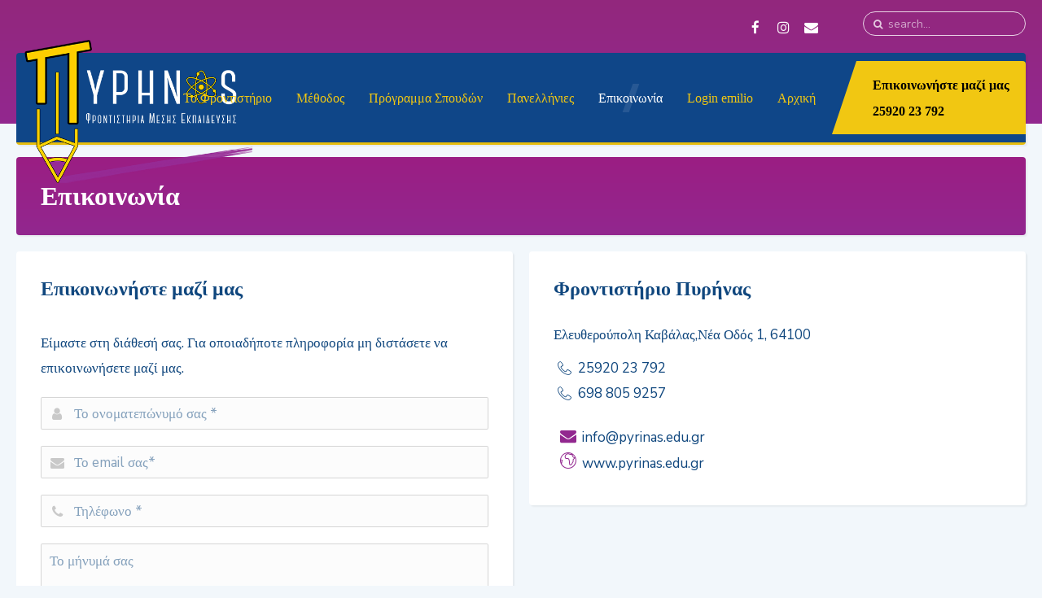

--- FILE ---
content_type: text/html; charset=utf-8
request_url: https://pyrinas.edu.gr/index.php?option=com_content&view=article&id=7&Itemid=243
body_size: 45357
content:
<!DOCTYPE HTML>
<html prefix="og: http://ogp.me/ns#" lang="en-gb" dir="ltr"  data-config='{"twitter":0,"plusone":0,"facebook":0,"style":"plum"}'>

<head>
<meta http-equiv="X-UA-Compatible" content="IE=edge">
<meta name="viewport" content="width=device-width, initial-scale=1">
<meta charset="utf-8" />
	<meta name="keywords" content="Φροντιστήριο, Πυρήνας, Ελευθερούπολη, Μέση Εκπαίδευση, Νέα Οδός Ελευθερούπολη, Γκάγκαλη Δήμητρα, " />
	<meta name="author" content="Super User" />
	<meta name="description" content="Φροντιστήριο Μέσης Εκπαίδευσης Ελευθερούπολη Καβάλας" />
	<meta name="generator" content="Joomla! - Open Source Content Management" />
	<title>Επικοινωνία</title>
	<link href="/images/demo/favicon.png" rel="shortcut icon" type="image/vnd.microsoft.icon" />
	<link href="https://pyrinas.edu.gr/index.php?option=com_search&amp;view=article&amp;id=7&amp;Itemid=243&amp;format=opensearch" rel="search" title="Search Πυρήνας" type="application/opensearchdescription+xml" />
	<link href="https://pyrinas.edu.gr/media/com_timetable/styles/superfish.css" rel="stylesheet" />
	<link href="https://pyrinas.edu.gr/media/com_timetable/styles/style.css" rel="stylesheet" />
	<link href="https://pyrinas.edu.gr/media/com_timetable/styles/event_template.css" rel="stylesheet" />
	<link href="https://pyrinas.edu.gr/media/com_timetable/styles/responsive.css" rel="stylesheet" />
	<script type="application/json" class="joomla-script-options new">{"csrf.token":"60886a666aa55ee03a11e5c9bf703dab","system.paths":{"root":"","base":""},"system.keepalive":{"interval":840000,"uri":"\/index.php?option=com_ajax&amp;format=json"}}</script>
	<script src="/media/jui/js/jquery.min.js?d5cac804bb6018ee56977a5356bf8688"></script>
	<script src="/media/jui/js/jquery-noconflict.js?d5cac804bb6018ee56977a5356bf8688"></script>
	<script src="/media/jui/js/jquery-migrate.min.js?d5cac804bb6018ee56977a5356bf8688"></script>
	<script src="/media/k2/assets/js/k2.frontend.js?v=2.8.0&amp;sitepath=/"></script>
	<script src="https://pyrinas.edu.gr//media/jui/js/jquery-migrate.min.js"></script>
	<script src="https://pyrinas.edu.gr//media/jui/js/jquery.ui.core.min.js"></script>
	<script src="https://pyrinas.edu.gr/media/com_timetable/scripts/jquery.ba-bbq.min.js"></script>
	<script src="https://pyrinas.edu.gr/media/com_timetable/scripts/jquery.carouFredSel-6.2.1-packed.js"></script>
	<script src="https://pyrinas.edu.gr/media/com_timetable/scripts/jquery.ui.tabs.js"></script>
	<script src="https://pyrinas.edu.gr/media/com_timetable/scripts/timetable.js"></script>
	<script src="/media/jui/js/bootstrap.min.js?d5cac804bb6018ee56977a5356bf8688"></script>
	<script src="/media/system/js/core.js?d5cac804bb6018ee56977a5356bf8688"></script>
	<!--[if lt IE 9]><script src="/media/system/js/polyfill.event.js?d5cac804bb6018ee56977a5356bf8688"></script><![endif]-->
	<script src="/media/system/js/keepalive.js?d5cac804bb6018ee56977a5356bf8688"></script>
	<script src="/media/widgetkit/uikit2-0f295100.js"></script>
	<script src="/media/widgetkit/wk-scripts-5bc682c6.js"></script>
	<script>

		var j2storeURL = 'https://pyrinas.edu.gr/';
		
            var _extraWatchParams = _extraWatchParams || [];
            _extraWatchParams.projectId = 'adb25d4a-5f87-42cd-ae6d-be62efa02f5f';
            (function() {
                var ew = document.createElement('script'); ew.type = 'text/javascript'; ew.async = true;
                ew.src = 'https://agent.extrawatch.com/agent/js/ew.js';
                var s = document.getElementsByTagName('script')[0]; s.parentNode.insertBefore(ew, s);
            })();
            
	</script>

<link rel="apple-touch-icon-precomposed" href="/images/demo/apple_touch_icon.png">
<link rel="stylesheet" href="/templates/gravity/styles/plum/css/bootstrap.css">
<link rel="stylesheet" href="/templates/gravity/styles/plum/css/theme.css">
<script src="/templates/gravity/warp/vendor/uikit/js/uikit.js"></script>
<script src="/templates/gravity/js/uikit-core-components.js"></script>
<script src="/templates/gravity/warp/js/social.js"></script>
<script src="/templates/gravity/js/theme.js"></script>
<style>
.uk-module-title::after, div.tt_event_theme_page .widget > h5::after, div.tt_event_theme_page h5.box_header::after {
    content: "";
    right: -10px;
    bottom: 0;
    color: #92278f;
    font-weight: 400;
    letter-spacing: -2px;
    position: relative;}

.tm-logo img {width: 280px;position: absolute;top: -16px; left: 10px;}
.uk-navbar-nav > li > a { padding: 0 10px; font-size: 18px; font-family: 'Calibri'; }
.uk-nav-navbar ul a, .uk-nav-navbar > li > a {font-family: 'Calibri';}
.tm-inner-container {max-width:1350px;}
.tm-call-action > div a {color: #000000;font-weight: bold;}
.tm-header{min-height:90px;}
.tm-fullscreen {margin-top: 27px;}
.category-module {list-style-type: circle;padding-left: 20px;}
.jmoddiv.jmodinside { position: static;}
.icemegamenu > ul > li a.iceMenuTitle {
    position: relative;
    display: block;
    font-family: 'Calibri';
    font-weight: 400;
    font-size: 16px;
    color: #ffffff;
    text-decoration: none;
}
.tm-call-action > div a {
    color: #000000;
    font-weight: bold;
    font-family: Calibri;
    font-size: 16px;
}
.category-module {
    list-style-type: circle;
    padding-left: 20px;
    font-family: Calibri;
}
.uk-slidenav {color: #92278fbf;}

div.srfrContainer ul.srfrList li img.srfrImage {
    margin: 10px 24px 30px 24px;
    display: block;
    float: left;}</style>


</head>

<body id="tm-container" class="tm-sidebar-b-right tm-sidebars-1 tm-isblog ">
  <div class="tm-header-bg"></div>

  <div class="tm-inner-container uk-container uk-container-center">

    
    <div class="uk-sticky-placeholder uk-hidden-small uk-hidden-touch">
      <div data-uk-smooth-scroll data-uk-sticky="{top:-500}"><a class="tm-totop-scroller uk-animation-slide-bottom" href="#" ></a></div>
    </div>
    
        <div id="tm-toolbar" class="tm-toolbar">
  <div class="uk-container uk-container-center uk-clearfix">

    
        <div class="uk-float-right uk-hidden-small">
<form id="search-227" class="uk-search" action="/index.php?option=com_content&amp;view=article&amp;id=7&amp;Itemid=243" method="post" data-uk-search="{'source': '/index.php?option=com_search&amp;tmpl=raw&amp;type=json&amp;ordering=&amp;searchphrase=all', 'param': 'searchword', 'msgResultsHeader': 'Search Results', 'msgMoreResults': 'More Results', 'msgNoResults': 'No results found', flipDropdown: 1}">
	<input class="uk-search-field" type="text" name="searchword" placeholder="search...">
	<input type="hidden" name="task"   value="search">
	<input type="hidden" name="option" value="com_search">
	<input type="hidden" name="Itemid" value="502">
</form>
</div>
    
        <div class="uk-float-right"><div class="uk-panel">

<p><a href="https://el-gr.facebook.com/pages/category/Education/%CE%A6%CF%81%CE%BF%CE%BD%CF%84%CE%B9%CF%83%CF%84%CE%AE%CF%81%CE%B9%CE%BF-%CE%A0%CF%85%CF%81%CE%AE%CE%BD%CE%B1%CF%82-1629254497364051/" class="uk-icon-button uk-icon-facebook" target="_blank"></a> <a href="https://www.instagram.com/accounts/login/?hl=el&amp;source=auth_switcher" class="uk-icon-button uk-icon-instagram" target="_blank"></a> <a href="/index.php?option=com_content&amp;view=article&amp;id=7&amp;Itemid=243" class="uk-icon-button uk-icon-envelope" target="_blank"></a> <a href="tel:35385888555" class="uk-icon-button uk-icon-site" target="_blank"></a></p></div></div>
    
  </div>
</div>

<div class="tm-header-container" data-uk-sticky="{showup: true, animation: 'uk-animation-slide-top'}">
  <div class="tm-header-call">
  <div class="tm-header uk-flex uk-flex-middle uk-flex-space-between">

            <a class="tm-logo uk-hidden-small" href="https://pyrinas.edu.gr">

<p><img class="" src="/images/demo/default/logo/logo_white.png" alt="school and education" width="400" height="110"></p></a>
      
            <a class="tm-logo-small uk-visible-small" href="https://pyrinas.edu.gr">

<p><img class="" src="/images/demo/default/logo/Logo3.png" alt="school and education" width="150" height="40"></p></a>
      
        
      <div class="uk-flex uk-flex-middle uk-flex-space-between">
          
                <div class="uk-hidden-small">
            <nav class="tm-navbar uk-navbar">
                        <div class="icemegamenu"><div class="ice-megamenu-toggle">Menu</div><div class="icemegamenu  "><ul id="icemegamenu" class="meganizr mzr-slide mzr-responsive"><li id="iceMenu_821" class="iceMenuLiLevel_1 mzr-drop parent"><a class=" iceMenuTitle "><span class="icemega_title icemega_nosubtitle">Το Φροντιστήριο</span></a><ul class="icesubMenu icemodules sub_level_1" style="width:360px"><li><div style="float:left;width:160px" class="iceCols"><ul><li id="iceMenu_1064" class="iceMenuLiLevel_2"><a href="/index.php?option=com_content&amp;view=article&amp;id=121&amp;Itemid=1064" class=" iceMenuTitle "><span class="icemega_title icemega_nosubtitle">Ιστορικό</span></a></li><li id="iceMenu_1065" class="iceMenuLiLevel_2"><a href="/index.php?option=com_content&amp;view=article&amp;id=116&amp;Itemid=1065" class=" iceMenuTitle "><span class="icemega_title icemega_nosubtitle">Φιλοσοφία</span></a></li><li id="iceMenu_647" class="iceMenuLiLevel_2"><a href="/index.php?option=com_content&amp;view=article&amp;id=70&amp;Itemid=647" class=" iceMenuTitle "><span class="icemega_title icemega_nosubtitle">Καθηγητές</span></a></li></ul></div><div style="float:left;width:200px" class="iceCols"><ul><li id="iceMenu_1067" class="iceMenuLiLevel_2"><a href="/index.php?option=com_content&amp;view=article&amp;id=118&amp;Itemid=1067" class=" iceMenuTitle "><span class="icemega_title icemega_nosubtitle">Πολιτική Διδάκτρων</span></a></li><li id="iceMenu_1068" class="iceMenuLiLevel_2"><a href="/index.php?option=com_content&amp;view=article&amp;id=119&amp;Itemid=1068" class=" iceMenuTitle "><span class="icemega_title icemega_nosubtitle">Επίσημες Αργίες</span></a></li><li id="iceMenu_1069" class="iceMenuLiLevel_2"><a href="/index.php?option=com_content&amp;view=article&amp;id=120&amp;Itemid=1069" class=" iceMenuTitle "><span class="icemega_title icemega_nosubtitle">Γραμματεία</span></a></li><li id="iceMenu_1138" class="iceMenuLiLevel_2"><a href="/index.php?option=com_content&amp;view=article&amp;id=177&amp;Itemid=1138" class=" iceMenuTitle "><span class="icemega_title icemega_nosubtitle">Εταιρεία</span></a></li></ul></div></li></ul></li><li id="iceMenu_1063" class="iceMenuLiLevel_1 mzr-drop parent"><a class=" iceMenuTitle "><span class="icemega_title icemega_nosubtitle">Μέθοδος</span></a><ul class="icesubMenu icemodules sub_level_1" style="width:550px"><li><div style="float:left;width:270px" class="iceCols"><ul><li id="iceMenu_1071" class="iceMenuLiLevel_2"><a href="/index.php?option=com_content&amp;view=article&amp;id=123&amp;Itemid=1071" class=" iceMenuTitle "><span class="icemega_title icemega_nosubtitle">Σύνθεση Τμημάτων</span></a></li><li id="iceMenu_1072" class="iceMenuLiLevel_2"><a href="/index.php?option=com_content&amp;view=article&amp;id=124&amp;Itemid=1072" class=" iceMenuTitle "><span class="icemega_title icemega_nosubtitle">Διαγωνίσματα</span></a></li><li id="iceMenu_1073" class="iceMenuLiLevel_2"><a href="/index.php?option=com_content&amp;view=article&amp;id=125&amp;Itemid=1073" class=" iceMenuTitle "><span class="icemega_title icemega_nosubtitle">Ατομικό Πρόγραμμα Διαχείρισης Χρόνου και Μελέτης</span></a></li><li id="iceMenu_1074" class="iceMenuLiLevel_2"><a href="/index.php?option=com_content&amp;view=article&amp;id=126&amp;Itemid=1074" class=" iceMenuTitle "><span class="icemega_title icemega_nosubtitle">Ενισχυτική Διδασκαλία</span></a></li><li id="iceMenu_1075" class="iceMenuLiLevel_2"><a href="/index.php?option=com_content&amp;view=article&amp;id=127&amp;Itemid=1075" class=" iceMenuTitle "><span class="icemega_title icemega_nosubtitle">Υπεύθυνος Καθηγητής</span></a></li><li id="iceMenu_1089" class="iceMenuLiLevel_2"><a href="/index.php?option=com_content&amp;view=article&amp;id=128&amp;Itemid=1089" class=" iceMenuTitle "><span class="icemega_title icemega_nosubtitle">Φάκελος Μαθητή</span></a></li></ul></div><div style="float:left;width:280px" class="iceCols"><ul><li id="iceMenu_1076" class="iceMenuLiLevel_2"><a href="/index.php?option=com_content&amp;view=article&amp;id=129&amp;Itemid=1076" class=" iceMenuTitle "><span class="icemega_title icemega_nosubtitle">Ενημέρωση Γονέων</span></a></li><li id="iceMenu_1078" class="iceMenuLiLevel_2"><a href="/index.php?option=com_content&amp;view=article&amp;id=130&amp;Itemid=1078" class=" iceMenuTitle "><span class="icemega_title icemega_nosubtitle">Υποτροφίες</span></a></li><li id="iceMenu_1079" class="iceMenuLiLevel_2"><a href="/index.php?option=com_content&amp;view=article&amp;id=131&amp;Itemid=1079" class=" iceMenuTitle "><span class="icemega_title icemega_nosubtitle">Τεστ Επαγγελματικού Προσανατολισμού</span></a></li><li id="iceMenu_1080" class="iceMenuLiLevel_2 mzr-drop parent"><a class=" iceMenuTitle "><span class="icemega_title icemega_nosubtitle">Σεμινάρια</span></a><ul class="icesubMenu  sub_level_2" style="width:220px"><li><div style="float:left;width:220px" class="iceCols"><ul><li id="iceMenu_1081" class="iceMenuLiLevel_3"><a href="/index.php?option=com_content&amp;view=article&amp;id=132&amp;Itemid=1081" class=" iceMenuTitle "><span class="icemega_title icemega_nosubtitle">Αποτελεσματικής Μελέτης και Διαχείρισης Άγχους</span></a></li><li id="iceMenu_1082" class="iceMenuLiLevel_3"><a href="/index.php?option=com_content&amp;view=article&amp;id=133&amp;Itemid=1082" class=" iceMenuTitle "><span class="icemega_title icemega_nosubtitle">Ψυχολογικής Στήριξης</span></a></li></ul></div></li></ul></li><li id="iceMenu_1083" class="iceMenuLiLevel_2"><a href="/index.php?option=com_content&amp;view=article&amp;id=134&amp;Itemid=1083" class=" iceMenuTitle "><span class="icemega_title icemega_nosubtitle">Ατομική Συμβουλευτική</span></a></li><li id="iceMenu_1084" class="iceMenuLiLevel_2"><a href="/index.php?option=com_content&amp;view=article&amp;id=135&amp;Itemid=1084" class=" iceMenuTitle "><span class="icemega_title icemega_nosubtitle">Συμπλήρωση Μηχανογραφικού</span></a></li></ul></div></li></ul></li><li id="iceMenu_648" class="iceMenuLiLevel_1 mzr-drop parent"><a class=" iceMenuTitle "><span class="icemega_title icemega_nosubtitle">Πρόγραμμα Σπουδών</span></a><ul class="icesubMenu  sub_level_1" style="width:220px"><li><div style="float:left;width:220px" class="iceCols"><ul><li id="iceMenu_1090" class="iceMenuLiLevel_2 mzr-drop parent"><a class=" iceMenuTitle "><span class="icemega_title icemega_nosubtitle">Πρόγραμμα Μαθημάτων</span></a><ul class="icesubMenu  sub_level_2" style="width:220px"><li><div style="float:left;width:220px" class="iceCols"><ul><li id="iceMenu_1097" class="iceMenuLiLevel_3"><a href="/index.php?option=com_content&amp;view=article&amp;id=141&amp;Itemid=1097" class=" iceMenuTitle "><span class="icemega_title icemega_nosubtitle">Γυμνασίου</span></a></li><li id="iceMenu_1092" class="iceMenuLiLevel_3"><a href="/index.php?option=com_content&amp;view=article&amp;id=136&amp;Itemid=1092" class=" iceMenuTitle "><span class="icemega_title icemega_nosubtitle">Α' Λυκείου</span></a></li><li id="iceMenu_1093" class="iceMenuLiLevel_3"><a href="/index.php?option=com_content&amp;view=article&amp;id=137&amp;Itemid=1093" class=" iceMenuTitle "><span class="icemega_title icemega_nosubtitle">Β΄ Λυκείου</span></a></li><li id="iceMenu_1094" class="iceMenuLiLevel_3"><a href="/index.php?option=com_content&amp;view=article&amp;id=138&amp;Itemid=1094" class=" iceMenuTitle "><span class="icemega_title icemega_nosubtitle">Γ΄ Λυκείου</span></a></li><li id="iceMenu_1095" class="iceMenuLiLevel_3"><a href="/index.php?option=com_content&amp;view=article&amp;id=139&amp;Itemid=1095" class=" iceMenuTitle "><span class="icemega_title icemega_nosubtitle">Ιδιαίτερα Γ΄ Λυκείου</span></a></li><li id="iceMenu_1096" class="iceMenuLiLevel_3"><a href="/index.php?option=com_content&amp;view=article&amp;id=140&amp;Itemid=1096" class=" iceMenuTitle "><span class="icemega_title icemega_nosubtitle">ΕΠΑ.Λ. Γ΄ Λυκείου</span></a></li></ul></div></li></ul></li><li id="iceMenu_1098" class="iceMenuLiLevel_2"><a href="/index.php?option=com_content&amp;view=article&amp;id=38&amp;Itemid=1098" class=" iceMenuTitle "><span class="icemega_title icemega_nosubtitle">Εκδόσεις</span></a></li></ul></div></li></ul></li><li id="iceMenu_1058" class="iceMenuLiLevel_1 mzr-drop parent"><a class=" iceMenuTitle "><span class="icemega_title icemega_nosubtitle">Πανελλήνιες</span></a><ul class="icesubMenu icemodules sub_level_1" style="width:280px"><li><div style="float:left;width:280px" class="iceCols"><ul><li id="iceMenu_1059" class="iceMenuLiLevel_2"><a href="/index.php?option=com_wrapper&amp;view=wrapper&amp;Itemid=1059" class=" iceMenuTitle "><span class="icemega_title icemega_nosubtitle">Παλαιά Θέματα Πανελλαδικών</span></a></li><li id="iceMenu_1060" class="iceMenuLiLevel_2"><a href="/index.php?option=com_wrapper&amp;view=wrapper&amp;Itemid=1060" class=" iceMenuTitle "><span class="icemega_title icemega_nosubtitle">Θέματα και Λύσεις Πανελλαδικών</span></a></li><li id="iceMenu_1061" class="iceMenuLiLevel_2"><a href="/index.php?option=com_wrapper&amp;view=wrapper&amp;Itemid=1061" class=" iceMenuTitle "><span class="icemega_title icemega_nosubtitle">Βάσεις Σχολών</span></a></li><li id="iceMenu_1062" class="iceMenuLiLevel_2"><a href="/index.php?option=com_wrapper&amp;view=wrapper&amp;Itemid=1062" class=" iceMenuTitle "><span class="icemega_title icemega_nosubtitle">Υπολογισμός Μορίων</span></a></li><li id="iceMenu_1085" class="iceMenuLiLevel_2"><a href="/index.php?option=com_content&amp;view=article&amp;id=149&amp;Itemid=1085" class=" iceMenuTitle "><span class="icemega_title icemega_nosubtitle">Εξεταστέα Ύλη 2022</span></a></li><li id="iceMenu_1086" class="iceMenuLiLevel_2 mzr-drop parent"><a class=" iceMenuTitle "><span class="icemega_title icemega_nosubtitle">Οι επιτυχόντες μας</span></a><ul class="icesubMenu icemodules sub_level_2" style="width:220px"><li><div style="float:left;width:220px" class="iceCols"><ul><li id="iceMenu_1129" class="iceMenuLiLevel_3"><a href="/index.php?option=com_content&amp;view=article&amp;id=168&amp;Itemid=1129" class=" iceMenuTitle "><span class="icemega_title icemega_nosubtitle">2019</span></a></li><li id="iceMenu_1102" class="iceMenuLiLevel_3"><a href="/index.php?option=com_content&amp;view=article&amp;id=143&amp;Itemid=1102" class=" iceMenuTitle "><span class="icemega_title icemega_nosubtitle">2018</span></a></li><li id="iceMenu_1101" class="iceMenuLiLevel_3"><a href="/index.php?option=com_content&amp;view=article&amp;id=142&amp;Itemid=1101" class=" iceMenuTitle "><span class="icemega_title icemega_nosubtitle">2017</span></a></li><li id="iceMenu_1134" class="iceMenuLiLevel_3"><a href="/index.php?option=com_content&amp;view=article&amp;id=172&amp;Itemid=1134" class=" iceMenuTitle "><span class="icemega_title icemega_nosubtitle">2010</span></a></li><li id="iceMenu_1133" class="iceMenuLiLevel_3"><a href="/index.php?option=com_content&amp;view=article&amp;id=171&amp;Itemid=1133" class=" iceMenuTitle "><span class="icemega_title icemega_nosubtitle">2009</span></a></li><li id="iceMenu_1132" class="iceMenuLiLevel_3"><a href="/index.php?option=com_content&amp;view=article&amp;id=170&amp;Itemid=1132" class=" iceMenuTitle "><span class="icemega_title icemega_nosubtitle">2008</span></a></li><li id="iceMenu_1131" class="iceMenuLiLevel_3"><a href="/index.php?option=com_content&amp;view=article&amp;id=169&amp;Itemid=1131" class=" iceMenuTitle "><span class="icemega_title icemega_nosubtitle">2007</span></a></li><li id="iceMenu_1130" class="iceMenuLiLevel_3"><a href="/index.php?option=com_content&amp;view=article&amp;id=167&amp;Itemid=1130" class=" iceMenuTitle "><span class="icemega_title icemega_nosubtitle">2006</span></a></li><li id="iceMenu_1125" class="iceMenuLiLevel_3"><a href="/index.php?option=com_content&amp;view=article&amp;id=166&amp;Itemid=1125" class=" iceMenuTitle "><span class="icemega_title icemega_nosubtitle">2005</span></a></li><li id="iceMenu_1123" class="iceMenuLiLevel_3"><a href="/index.php?option=com_content&amp;view=article&amp;id=164&amp;Itemid=1123" class=" iceMenuTitle "><span class="icemega_title icemega_nosubtitle">2004</span></a></li><li id="iceMenu_1122" class="iceMenuLiLevel_3"><a href="/index.php?option=com_content&amp;view=article&amp;id=163&amp;Itemid=1122" class=" iceMenuTitle "><span class="icemega_title icemega_nosubtitle">2003</span></a></li><li id="iceMenu_1121" class="iceMenuLiLevel_3"><a href="/index.php?option=com_content&amp;view=article&amp;id=162&amp;Itemid=1121" class=" iceMenuTitle "><span class="icemega_title icemega_nosubtitle">2002</span></a></li></ul></div></li></ul></li><li id="iceMenu_1088" class="iceMenuLiLevel_2 mzr-drop parent"><a class=" iceMenuTitle "><span class="icemega_title icemega_nosubtitle">Θέματα Προσομοίωσης Ο.Ε.Φ.Ε.</span></a><ul class="icesubMenu icemodules sub_level_2" style="width:220px"><li><div style="float:left;width:220px" class="iceCols"><ul><li id="iceMenu_1099" class="iceMenuLiLevel_3"><a href="https://epan.oefe.cloud/el/normal/EpanThemataArchive" target="_blank" class=" iceMenuTitle "><span class="icemega_title icemega_nosubtitle">2018-2019</span></a></li><li id="iceMenu_1100" class="iceMenuLiLevel_3"><a href="https://epan.oefe.cloud/el/static/EpanThemataArchiveOlder" target="_blank" class=" iceMenuTitle "><span class="icemega_title icemega_nosubtitle">2003-2017</span></a></li></ul></div></li></ul></li><li id="iceMenu_1137" class="iceMenuLiLevel_2"><a href="https://odigos.stadiodromia.gr/login.aspx?cid=decb6a08-f3fd-4bd0-bad6-8337dc3bc8e7" class=" iceMenuTitle "><span class="icemega_title icemega_nosubtitle">Οδηγός Σταδιοδρομίας</span></a></li></ul></div></li></ul></li><li id="iceMenu_243" class="iceMenuLiLevel_1 active"><a href="/index.php?option=com_content&amp;view=article&amp;id=7&amp;Itemid=243" class="icemega_active iceMenuTitle "><span class="icemega_title icemega_nosubtitle">Επικοινωνία</span></a></li><li id="iceMenu_1103" class="iceMenuLiLevel_1"><a class=" iceMenuTitle  uk-hidden"><span class="icemega_title icemega_nosubtitle">Ανακοινώσεις</span></a></li><li id="iceMenu_1104" class="iceMenuLiLevel_1"><a href="/index.php?option=com_content&amp;view=article&amp;id=144&amp;Itemid=1104" class=" iceMenuTitle  uk-hidden"><span class="icemega_title icemega_nosubtitle">Προκήρυξη Λιμενικού</span></a></li><li id="iceMenu_1105" class="iceMenuLiLevel_1"><a href="/index.php?option=com_content&amp;view=article&amp;id=145&amp;Itemid=1105" class=" iceMenuTitle  uk-hidden"><span class="icemega_title icemega_nosubtitle">Γραπτώς Εξεταζόμενα Μαθήματα</span></a></li><li id="iceMenu_1106" class="iceMenuLiLevel_1"><a href="/index.php?option=com_content&amp;view=article&amp;id=146&amp;Itemid=1106" class=" iceMenuTitle  uk-hidden"><span class="icemega_title icemega_nosubtitle">Σχέδιο Νόμου</span></a></li><li id="iceMenu_1107" class="iceMenuLiLevel_1"><a href="/index.php?option=com_content&amp;view=article&amp;id=147&amp;Itemid=1107" class=" iceMenuTitle  uk-hidden"><span class="icemega_title icemega_nosubtitle">Στρατιωτικές Σχολές 2019</span></a></li><li id="iceMenu_1108" class="iceMenuLiLevel_1"><a href="/index.php?option=com_content&amp;view=article&amp;id=148&amp;Itemid=1108" class=" iceMenuTitle  uk-hidden"><span class="icemega_title icemega_nosubtitle">Λήξη Μαθημάτων 2019</span></a></li><li id="iceMenu_1109" class="iceMenuLiLevel_1"><a href="/index.php?option=com_content&amp;view=article&amp;id=150&amp;Itemid=1109" class=" iceMenuTitle  uk-hidden"><span class="icemega_title icemega_nosubtitle">Προγραμματισμός Εξετάσεων Γυμνασίου</span></a></li><li id="iceMenu_1110" class="iceMenuLiLevel_1"><a href="/index.php?option=com_content&amp;view=article&amp;id=151&amp;Itemid=1110" class=" iceMenuTitle  uk-hidden"><span class="icemega_title icemega_nosubtitle">Προγραμματισμός Εξετάσεων Λυκείου</span></a></li><li id="iceMenu_1111" class="iceMenuLiLevel_1"><a href="/index.php?option=com_content&amp;view=article&amp;id=152&amp;Itemid=1111" class=" iceMenuTitle  uk-hidden"><span class="icemega_title icemega_nosubtitle">Προγραμματισμός Εξετάσεων ΕΠΑ.Λ.</span></a></li><li id="iceMenu_1112" class="iceMenuLiLevel_1"><a href="/index.php?option=com_content&amp;view=article&amp;id=153&amp;Itemid=1112" class=" iceMenuTitle  uk-hidden"><span class="icemega_title icemega_nosubtitle">Ύλη Πανελλαδικών 2020 </span></a></li><li id="iceMenu_1113" class="iceMenuLiLevel_1"><a href="/index.php?option=com_content&amp;view=article&amp;id=154&amp;Itemid=1113" class=" iceMenuTitle  uk-hidden"><span class="icemega_title icemega_nosubtitle">Υγειονομικές Εξετάσεις</span></a></li><li id="iceMenu_1115" class="iceMenuLiLevel_1"><a href="/index.php?option=com_content&amp;view=article&amp;id=155&amp;Itemid=1115" class=" iceMenuTitle  uk-hidden"><span class="icemega_title icemega_nosubtitle">Προκήρυξη Πυροσβεστικής 2019</span></a></li><li id="iceMenu_1116" class="iceMenuLiLevel_1"><a href="/index.php?option=com_content&amp;view=article&amp;id=157&amp;Itemid=1116" class=" iceMenuTitle  uk-hidden"><span class="icemega_title icemega_nosubtitle">Ενημερωτική ημερίδα</span></a></li><li id="iceMenu_1117" class="iceMenuLiLevel_1"><a href="/index.php?option=com_content&amp;view=article&amp;id=158&amp;Itemid=1117" class=" iceMenuTitle  uk-hidden"><span class="icemega_title icemega_nosubtitle">Μηχανογραφικό 2019</span></a></li><li id="iceMenu_1118" class="iceMenuLiLevel_1"><a href="/index.php?option=com_content&amp;view=article&amp;id=159&amp;Itemid=1118" class=" iceMenuTitle  uk-hidden"><span class="icemega_title icemega_nosubtitle">Προκήρυξη Αστυνομίας</span></a></li><li id="iceMenu_1119" class="iceMenuLiLevel_1"><a href="/index.php?option=com_content&amp;view=article&amp;id=160&amp;Itemid=1119" class=" iceMenuTitle  uk-hidden"><span class="icemega_title icemega_nosubtitle">Προκήρυξη Εμπορικού Ναυτικού 2019-20</span></a></li><li id="iceMenu_1120" class="iceMenuLiLevel_1"><a href="/index.php?option=com_content&amp;view=article&amp;id=161&amp;Itemid=1120" class=" iceMenuTitle  uk-hidden"><span class="icemega_title icemega_nosubtitle">Ομιλία Επαγγελματικού Προσανατολισμού</span></a></li><li id="iceMenu_1124" class="iceMenuLiLevel_1"><a href="/index.php?option=com_content&amp;view=article&amp;id=165&amp;Itemid=1124" class=" iceMenuTitle  uk-hidden"><span class="icemega_title icemega_nosubtitle">Έναρξη Μαθημάτων 2019</span></a></li><li id="iceMenu_1135" class="iceMenuLiLevel_1"><a href="/index.php?option=com_content&amp;view=article&amp;id=173&amp;Itemid=1135" class=" iceMenuTitle  uk-hidden"><span class="icemega_title icemega_nosubtitle">Ενημέρωση Γονέων 2019</span></a></li><li id="iceMenu_1136" class="iceMenuLiLevel_1"><a href="https://app.pyrinas.edu.gr" class=" iceMenuTitle "><span class="icemega_title icemega_nosubtitle">Login emilio</span></a></li><li id="iceMenu_781" class="iceMenuLiLevel_1"><a href="https://pyrinas.edu.gr/" class=" iceMenuTitle "><span class="icemega_title icemega_nosubtitle">Αρχική</span></a></li></ul></div></div>


<script type="text/javascript">
	jQuery(document).ready(function(){
		var browser_width1 = jQuery(window).width();
		jQuery("#icemegamenu").find(".icesubMenu").each(function(index){
			var offset1 = jQuery(this).offset();
			var xwidth1 = offset1.left + jQuery(this).width();
			if(xwidth1 >= browser_width1){
				jQuery(this).addClass("ice_righttoleft");
			}
		});
		
	})
	jQuery(window).resize(function() {
		var browser_width = jQuery(window).width();
		jQuery("#icemegamenu").find(".icesubMenu").removeClass("ice_righttoleft");
		jQuery("#icemegamenu").find(".icesubMenu").each(function(index){
			var offset = jQuery(this).offset();
			var xwidth = offset.left + jQuery(this).width();
			
			if(xwidth >= browser_width){
				jQuery(this).addClass("ice_righttoleft");
			}
		});
	});
</script>
                        </nav>
        </div>
        
        
                <a href="#offcanvas" class="uk-navbar-toggle uk-visible-small" data-uk-offcanvas></a>
        
                <div class="tm-call-action uk-hidden-small uk-flex uk-flex-middle">
            <div class="">

<p><h4><a href="/index.php?option=com_content&amp;view=article&amp;id=7&amp;Itemid=243">Επικοινωνήστε μαζί μας</a></h4><a href="/index.php?option=com_content&amp;view=article&amp;id=7&amp;Itemid=243"> 25920 23 792</a></p></div>        </div>
        
      </div>
        </div>
  </div>

  </div>    
    
    <div class="tm-container">
      
            <section id="tm-spotlight" class="tm-spotlight uk-grid uk-grid-match" data-uk-grid-match="{target:'> div > .uk-panel'}" data-uk-grid-margin>
<div class="uk-width-1-1"><div class="uk-panel uk-panel-box uk-panel-box-primary">

<p><h1 class="uk-h2 uk-margin-remove">Επικοινωνία</h1></p></div></div>
</section>
      
      
      
      
      
      
            <div id="tm-middle" class="tm-middle uk-grid" data-uk-grid-match data-uk-grid-margin>

                <div class="tm-main uk-width-medium-1-2">

          
                    <div id="tm-content-grid" class="tm-content-grid">
              <div class="tm-grid">
                  <div class=""><h3 class="uk-panel-title ">Επικοινωνήστε μαζί μας</h3>
  
          Είμαστε στη διάθεσή σας. Για οποιαδήποτε πληροφορία μη διστάσετε να επικοινωνήσετε μαζί μας.    
  	<form class="uk-form" method="post" action="/index.php?option=com_content&amp;view=article&amp;id=7&amp;Itemid=243">

      <div class="uk-grid uk-grid-width-medium-1-1 uk-grid-width-1-1">      	
          
                    <div class="uk-grid-margin uk-form-icon">
              <i class="uk-icon-user"></i>              <input type="text" name="field1" required placeholder="Το ονοματεπώνυμό σας *" id="field1_342" class="uk-width-1-1">
          </div>
          
                    <div class="uk-grid-margin uk-form-icon">
              <i class="uk-icon-envelope"></i>              <input type="email" name="field2" required placeholder="Το email σας*" id="field2_342" class="uk-width-1-1">
          </div>
          
                    <div class="uk-grid-margin uk-form-icon">
              <i class="uk-icon-phone"></i>              <input type="text" name="field3" required placeholder="Τηλέφωνο *" id="field3_342" class="uk-width-1-1">
          </div>
          
          
          
          <div class="uk-hidden">
              <label class="control-label" for="secure_342">Honeypot</label>
              <input type="text" name="secure" placeholder="Please leave empty" id="secure_342" class="form-control">
          </div>

                    <div class="uk-grid-margin">
              <textarea name="message"  placeholder="Το μήνυμά σας" class="uk-width-1-1" id="message_342"></textarea>
          </div>
          
                    
          <div class="form-group uk-margin-remove">
            <button type="submit" class="uk-button uk-margin-top uk-button-primary">Submit</button>
          </div>

          <input type="hidden" name="60886a666aa55ee03a11e5c9bf703dab" value="1" />                
          <input type="hidden" name="check" value="1">
        </div>
    </form>

    
 </div>              </div>
          </div>
          
                    <main id="tm-content" class="tm-content tm-content-blank"><div id="system-message-container">
</div></main>
          
          
        </div>
        
                                        <aside class="tm-sidebar-b uk-width-medium-1-2"><div class="uk-panel uk-panel-box">

<p><div class="uk-grid uk-grid-width-small-1-2 uk-grid-width-medium-1-2 uk-grid-width-large-1-1" data-uk-grid-margin> <div class="uk-panel"> <h3 class="uk-module-title">Φροντιστήριο Πυρήνας</h3> Ελευθερούπολη Καβάλας,Νέα Οδός 1, 64100 <ul class="uk-list list-icons uk-margin-top-remove"> <li><i class="uk-icon-grav-phone-handset"></i> 25920 23 792</li> <li><i class="uk-icon-grav-phone-handset"></i>698 805 9257</li> </ul></div><div class="uk-panel"><a href="#" class="uk-icon-button uk-icon-envelope" target="_blank"></a>info@pyrinas.edu.gr<br><a href="" class="uk-icon-button uk-icon-grav-earth" target="_blank"></a>www.pyrinas.edu.gr </div></div></p></div></aside>
                
      </div>
      
      
      
      
      
      
    </div>
  </div>

  
    <footer id="tm-footer" class="tm-footer uk-position-relative">
    <div class="uk-container uk-container-center">
      <div class="uk-flex uk-flex-middle uk-flex-space-between uk-text-center-small">

        <div class="tm-footer-left">
        <div class="uk-panel">

<p>Copyright © Made by <a href="/pyrinas.edu.gr" target="_blank" rel="noopener noreferrer">Πυρήνας</a></p></div>        </div>

        <div class="tm-footer-right">
        <div class="uk-panel">

<p><div class="uk-text-right"> <a href="https://el-gr.facebook.com/pages/category/Education/%CE%A6%CF%81%CE%BF%CE%BD%CF%84%CE%B9%CF%83%CF%84%CE%AE%CF%81%CE%B9%CE%BF-%CE%A0%CF%85%CF%81%CE%AE%CE%BD%CE%B1%CF%82-1629254497364051/" class="uk-icon-button uk-icon-facebook" target="_blank"></a> <a href="https://www.instagram.com/accounts/login/?hl=el&amp;source=auth_switcher" class="uk-icon-button uk-icon-instagram" target="_blank"></a> <a href="/index.php?option=com_content&amp;view=article&amp;id=7&amp;Itemid=243" class="uk-icon-button uk-icon-envelope" target="_blank"></a></div></p></div>        </div>

              </div>
    </div>
<!-- Quantcast Tag -->
<script type="text/javascript">
window._qevents = window._qevents || [];

(function() {
var elem = document.createElement('script');
elem.src = (document.location.protocol == "https:" ? "https://secure" : "http://edge") + ".quantserve.com/quant.js";
elem.async = true;
elem.type = "text/javascript";
var scpt = document.getElementsByTagName('script')[0];
scpt.parentNode.insertBefore(elem, scpt);
})();

window._qevents.push({
qacct:"p-7dr4_5Rv3sg4V",
uid:"__INSERT_EMAIL_HERE__"
});
</script>

<noscript>
<div style="display:none;">
<img src="//pixel.quantserve.com/pixel/p-7dr4_5Rv3sg4V.gif" border="0" height="1" width="1" alt="Quantcast"/>
</div>
</noscript>
<!-- End Quantcast tag -->
  </footer>
  
  
    <div id="modal-a" class="uk-modal">
  
    <div class="uk-modal-dialog uk-modal-dialog-lightbox  uk-modal-dialog-small">
        <a class="uk-modal-close uk-close uk-close-alt"></a>
        <div class="uk-panel-box"><h3 class="uk-panel-title ">Sign In</h3>
<form class="uk-form" action="/index.php?option=com_content&amp;view=article&amp;id=7&amp;Itemid=243" method="post">

	
	<div class="uk-form-row">
		<div class="uk-form-icon uk-width-1-1">
			<i class="uk-icon-grav-user2"></i>
			<input class="uk-width-1-1" type="text" name="username" size="18" placeholder="Username">
		</div>
	</div>

	<div class="uk-form-row">
		<div class="uk-form-password uk-form-icon uk-width-1-1">
			<i class="uk-icon-grav-key2"></i>
			<input class="uk-width-1-1" type="password" name="password" size="18" placeholder="Password">
			<a href="/" class="uk-form-password-toggle" data-uk-form-password="{lblShow:'&lt;i class=&quot;uk-icon-eye&quot;&gt;&lt;/i&gt;', lblHide:'&lt;i class=&quot;uk-icon-eye-slash&quot;&gt;&lt;/i&gt;'}"><i class="uk-icon-eye"></i></a>
		</div>
	</div>

		
	<div class="uk-form-row">
		<button class="uk-button uk-button-primary uk-width-1-1" value="Log in" name="Submit" type="submit">Log in</button>
	</div>

		<div class="uk-form-row uk-hidden">
				<label for="modlgn-remember-329320097">Remember Me</label>
		<input id="modlgn-remember-329320097" type="checkbox" name="remember" value="yes" checked>
	</div>
	
	<ul class="uk-list uk-margin-bottom-remove">
		<li><a href="/index.php?option=com_users&amp;view=reset&amp;Itemid=781">Forgot your password?</a></li>
		<li><a href="/index.php?option=com_users&amp;view=remind&amp;Itemid=781">Forgot your username?</a></li>
						<li><a href="/index.php?option=com_users&amp;view=registration&amp;Itemid=781">Create an account</a></li>
			</ul>
	
		
	<input type="hidden" name="option" value="com_users">
	<input type="hidden" name="task" value="user.login">
	<input type="hidden" name="return" value="aHR0cHM6Ly9weXJpbmFzLmVkdS5nci9pbmRleC5waHA/b3B0aW9uPWNvbV9jb250ZW50JnZpZXc9YXJ0aWNsZSZpZD03Jkl0ZW1pZD0yNDM=">
	<input type="hidden" name="60886a666aa55ee03a11e5c9bf703dab" value="1" /></form>
</div>
    </div>  </div>
  
  
  
    <div id="offcanvas" class="uk-offcanvas">
    <div class="uk-offcanvas-bar uk-offcanvas-bar-flip"><div class="uk-panel">
<form id="search-284" class="uk-search" action="/index.php?option=com_content&amp;view=article&amp;id=7&amp;Itemid=243" method="post" >
	<input class="uk-search-field" type="text" name="searchword" placeholder="search...">
	<input type="hidden" name="task"   value="search">
	<input type="hidden" name="option" value="com_search">
	<input type="hidden" name="Itemid" value="243">
</form>
</div>
<ul class="uk-nav uk-nav-parent-icon uk-nav-offcanvas" data-uk-nav="{}">
<li class="uk-parent"><a href="#">Το Φροντιστήριο</a>
<ul class="uk-nav-sub"><li><a href="/index.php?option=com_content&amp;view=article&amp;id=121&amp;Itemid=1064">Ιστορικό</a></li><li><a href="/index.php?option=com_content&amp;view=article&amp;id=116&amp;Itemid=1065">Φιλοσοφία</a></li><li><a href="/index.php?option=com_content&amp;view=article&amp;id=70&amp;Itemid=647">Καθηγητές</a></li><li><a href="/index.php?option=com_content&amp;view=article&amp;id=118&amp;Itemid=1067">Πολιτική Διδάκτρων</a></li><li><a href="/index.php?option=com_content&amp;view=article&amp;id=119&amp;Itemid=1068">Επίσημες Αργίες</a></li><li><a href="/index.php?option=com_content&amp;view=article&amp;id=120&amp;Itemid=1069">Γραμματεία</a></li><li><a href="/index.php?option=com_content&amp;view=article&amp;id=177&amp;Itemid=1138">Εταιρεία</a></li></ul></li><li class="uk-parent"><a href="#">Μέθοδος</a>
<ul class="uk-nav-sub"><li><a href="/index.php?option=com_content&amp;view=article&amp;id=123&amp;Itemid=1071">Σύνθεση Τμημάτων</a></li><li><a href="/index.php?option=com_content&amp;view=article&amp;id=124&amp;Itemid=1072">Διαγωνίσματα</a></li><li><a href="/index.php?option=com_content&amp;view=article&amp;id=125&amp;Itemid=1073">Ατομικό Πρόγραμμα Διαχείρισης Χρόνου και Μελέτης</a></li><li><a href="/index.php?option=com_content&amp;view=article&amp;id=126&amp;Itemid=1074">Ενισχυτική Διδασκαλία</a></li><li><a href="/index.php?option=com_content&amp;view=article&amp;id=127&amp;Itemid=1075">Υπεύθυνος Καθηγητής</a></li><li><a href="/index.php?option=com_content&amp;view=article&amp;id=128&amp;Itemid=1089">Φάκελος Μαθητή</a></li><li><a href="/index.php?option=com_content&amp;view=article&amp;id=129&amp;Itemid=1076">Ενημέρωση Γονέων</a></li><li><a href="/index.php?option=com_content&amp;view=article&amp;id=130&amp;Itemid=1078">Υποτροφίες</a></li><li><a href="/index.php?option=com_content&amp;view=article&amp;id=131&amp;Itemid=1079">Τεστ Επαγγελματικού Προσανατολισμού</a></li><li class="uk-parent"><a href="#">Σεμινάρια</a>
<ul><li><a href="/index.php?option=com_content&amp;view=article&amp;id=132&amp;Itemid=1081">Αποτελεσματικής Μελέτης και Διαχείρισης Άγχους</a></li><li><a href="/index.php?option=com_content&amp;view=article&amp;id=133&amp;Itemid=1082">Ψυχολογικής Στήριξης</a></li></ul></li><li><a href="/index.php?option=com_content&amp;view=article&amp;id=134&amp;Itemid=1083">Ατομική Συμβουλευτική</a></li><li><a href="/index.php?option=com_content&amp;view=article&amp;id=135&amp;Itemid=1084">Συμπλήρωση Μηχανογραφικού</a></li></ul></li><li class="uk-parent"><a href="#">Πρόγραμμα Σπουδών</a>
<ul class="uk-nav-sub"><li class="uk-parent"><a href="#">Πρόγραμμα Μαθημάτων</a>
<ul><li><a href="/index.php?option=com_content&amp;view=article&amp;id=141&amp;Itemid=1097">Γυμνασίου</a></li><li><a href="/index.php?option=com_content&amp;view=article&amp;id=136&amp;Itemid=1092">Α' Λυκείου</a></li><li><a href="/index.php?option=com_content&amp;view=article&amp;id=137&amp;Itemid=1093">Β΄ Λυκείου</a></li><li><a href="/index.php?option=com_content&amp;view=article&amp;id=138&amp;Itemid=1094">Γ΄ Λυκείου</a></li><li><a href="/index.php?option=com_content&amp;view=article&amp;id=139&amp;Itemid=1095">Ιδιαίτερα Γ΄ Λυκείου</a></li><li><a href="/index.php?option=com_content&amp;view=article&amp;id=140&amp;Itemid=1096">ΕΠΑ.Λ. Γ΄ Λυκείου</a></li></ul></li><li><a href="/index.php?option=com_content&amp;view=article&amp;id=38&amp;Itemid=1098">Εκδόσεις</a></li></ul></li><li class="uk-parent"><a href="#">Πανελλήνιες</a>
<ul class="uk-nav-sub"><li><a href="/index.php?option=com_wrapper&amp;view=wrapper&amp;Itemid=1059">Παλαιά Θέματα Πανελλαδικών</a></li><li><a href="/index.php?option=com_wrapper&amp;view=wrapper&amp;Itemid=1060">Θέματα και Λύσεις Πανελλαδικών</a></li><li><a href="/index.php?option=com_wrapper&amp;view=wrapper&amp;Itemid=1061">Βάσεις Σχολών</a></li><li><a href="/index.php?option=com_wrapper&amp;view=wrapper&amp;Itemid=1062">Υπολογισμός Μορίων</a></li><li><a href="/index.php?option=com_content&amp;view=article&amp;id=149&amp;Itemid=1085">Εξεταστέα Ύλη 2022</a></li><li class="uk-parent"><a href="#">Οι επιτυχόντες μας</a>
<ul><li><a href="/index.php?option=com_content&amp;view=article&amp;id=168&amp;Itemid=1129">2019</a></li><li><a href="/index.php?option=com_content&amp;view=article&amp;id=143&amp;Itemid=1102">2018</a></li><li><a href="/index.php?option=com_content&amp;view=article&amp;id=142&amp;Itemid=1101">2017</a></li><li><a href="/index.php?option=com_content&amp;view=article&amp;id=172&amp;Itemid=1134">2010</a></li><li><a href="/index.php?option=com_content&amp;view=article&amp;id=171&amp;Itemid=1133">2009</a></li><li><a href="/index.php?option=com_content&amp;view=article&amp;id=170&amp;Itemid=1132">2008</a></li><li><a href="/index.php?option=com_content&amp;view=article&amp;id=169&amp;Itemid=1131">2007</a></li><li><a href="/index.php?option=com_content&amp;view=article&amp;id=167&amp;Itemid=1130">2006</a></li><li><a href="/index.php?option=com_content&amp;view=article&amp;id=166&amp;Itemid=1125">2005</a></li><li><a href="/index.php?option=com_content&amp;view=article&amp;id=164&amp;Itemid=1123">2004</a></li><li><a href="/index.php?option=com_content&amp;view=article&amp;id=163&amp;Itemid=1122">2003</a></li><li><a href="/index.php?option=com_content&amp;view=article&amp;id=162&amp;Itemid=1121">2002</a></li></ul></li><li class="uk-parent"><a href="#">Θέματα Προσομοίωσης Ο.Ε.Φ.Ε.</a>
<ul><li><a href="https://epan.oefe.cloud/el/normal/EpanThemataArchive" target="_blank" rel="noopener noreferrer">2018-2019</a></li><li><a href="https://epan.oefe.cloud/el/static/EpanThemataArchiveOlder" target="_blank" rel="noopener noreferrer">2003-2017</a></li></ul></li><li><a href="https://odigos.stadiodromia.gr/login.aspx?cid=decb6a08-f3fd-4bd0-bad6-8337dc3bc8e7">Οδηγός Σταδιοδρομίας</a></li></ul></li><li class="uk-active"><a href="/index.php?option=com_content&amp;view=article&amp;id=7&amp;Itemid=243">Επικοινωνία</a></li><li><a href="https://app.pyrinas.edu.gr">Login emilio</a></li><li><a href="/index.php?option=com_content&amp;view=article&amp;id=121&amp;Itemid=781">Αρχική</a></li></ul>
<div class="uk-panel">

<p><h4 class="uk-margin-remove">Επικοινωνία</h4> <a href="/index.php?option=com_content&amp;view=article&amp;id=7&amp;Itemid=243">25920 23 792</a></p></div></div>
  </div>
  
  

  
</body>
 
</html>

--- FILE ---
content_type: application/javascript
request_url: https://agent.extrawatch.com/agent/js/ew-heatmap.js
body_size: 13657
content:


var ew_Helper = {   /* helper functions which can be used anywhere*/
    endsWith: function (str, suffix) {
        if (str == null || suffix == null) {
            return false;
        }
        return str.indexOf(suffix, str.length - suffix.length) !== -1;
    },
    startsWith : function(str, prefix) {
        if (str == null || prefix == null) {
            return false;
        }
        return str.indexOf(prefix) === 0;
    }
}



var ew_Heatmap = {

    extraWatch_click : function(evt) {

        var positionFromEvent = ew_Heatmap.getPositionFromEvent(evt);
        var xpath = ew_Heatmap.createXPathFromElement(evt.target);

        var scrollx = window.pageXOffset == undefined ? clickDoc.scrollLeft : window.pageXOffset;
        var scrolly = window.pageYOffset == undefined ? clickDoc.scrollTop : window.pageYOffset;

        var offsetX = positionFromEvent[0];
        var offsetY = positionFromEvent[1];

        var projectId = _extraWatchParams.projectId;

        var uri = document.documentURI;
	var title = document.title;

        if(ew_Heatmap.checkIfDoSynchronousClick(evt))	  {
            ew_Heatmap.sendPost(projectId, title, uri,
                xpath,
                offsetX,
                offsetY,
                screenWidth,
                screenHeight);	//download it synchronously
        } else {
            setTimeout(function() {
                ew_Heatmap.sendPost(projectId, title, uri,
                    xpath,
                    offsetX,
                    offsetY,
                    screenWidth,
                    screenHeight,
                    true);
            }, 100);	//we had to add some delay so that this call is last one. If it was called first, it was causing some problems with some shopping cart ajax calls
        }


    },
    sendPost : function(
        projectId,
	title,
        uri,
        xpath,
        offsetX,
        offsetY,
        screenWidth,
        screenHeight,
        async
    ) {
        var xhr = new XMLHttpRequest();
        var url = "https://app.extrawatch.com/heatmap/api/write";

        if (!async) {
            async = true;
        }

        xhr.open("POST", url, async);
        xhr.setRequestHeader("Content-Type", "application/json");
        // xhr.onreadystatechange = function () {
        //     if (xhr.readyState === 4 && xhr.status === 200) {
        //         console.log(this.responseText);
        //     }
        // };

        // Converting JSON data to string
        var data = JSON.stringify({
                "projectId": projectId,
		"title": title,
                "uri": uri,
                "xpath": xpath,
                "offsetX": offsetX,
                "offsetY": offsetY,
                "screenWidth": screenWidth,
                "screenHeight": screenHeight
            }
        );

        // Sending data with the request
        xhr.send(data);
    },


    /**
     source and thanks to: http://nickthecoder.wordpress.com/2013/02/26/offsetx-and-offsety-in-firefox/
     */
    ew_getOffset: function (evt) {
        if (evt.offsetX != undefined)
            return {x: evt.offsetX, y: evt.offsetY};

        var el = evt.target;
        var offset = {x: 0, y: 0};

        while (el.offsetParent) {
            offset.x += el.offsetLeft;
            offset.y += el.offsetTop;
            el = el.offsetParent;
        }

        offset.x = evt.pageX - offset.x;
        offset.y = evt.pageY - offset.y;

        return offset;
    },

    /* attach click event listener on onclick event */
    attachExtraWatchClickListener: function (frontendTokenToPass, uri2titleId) {
        if(false) {	//bugfix: binding via jquery was taking too long, using rather native js addEventListener //registering click listener via jQuery if it's loaded
            jQuery(document).bind("click", function (event) {
                ew_Heatmap.extraWatch_click(event);
            });
        } else {
            window.document.onclick = function (evt) {
                if (window.addEventListener) {
                    window.addEventListener("onclick", ew_Heatmap.extraWatch_click(evt), false);
                } else if (window.attachEvent) {
                    window.attachEvent("onclick", ew_Heatmap.extraWatch_click(evt));
                } else {
                    window.addEventListener("onclick", ew_Heatmap.extraWatch_click(evt), false);
                }
            }
        }
    },

    extraWatch_decorateLinksWithCustomHandler: function (extraWatchLinkElementsList) {
        for (i = 0; i < extraWatchLinkElementsList.length; i++) {
            try {
                if (extraWatchLinkElementsList[i].onclick != null) {    /* go through all onclick methods */
                    var replaceOnClick= ["javascript:",""];
                    window.ewTemp_frontendTokenToPass = frontendTokenToPass;
                    window.ewTemp_uri2titleId = uri2titleId;
                    replaceOnClick.forEach(function(entry) {    /* for each search pattern */
                        var searchMask = entry + "(.*)";
                        var regEx = new RegExp(searchMask, "i");
                        if (extraWatchLinkElementsList[i].outerHTML.match(regEx) != null) {  /* if outer HTML matches pattern */
                            var replaceMask = entry + "ew_Heatmap.extraWatch_click\(event, window.ewTemp_frontendTokenToPass, window.ewTemp_uri2titleId\);$1;";  /* inserting click method before original onclick method content */
                            var originalOnClick = extraWatchLinkElementsList[i].getAttribute('onclick');
                            var decoratedOnClick = originalOnClick.replace(regEx, replaceMask);
                            extraWatchLinkElementsList[i].setAttribute('onclick', decoratedOnClick);
                            return true;
                        }
                    });
                }
            } catch (e) {
            }
        }
    },

    findPos: function (obj) {
        var curtop = 0;
        if (obj.offsetParent) {
            do {
                curtop += obj.offsetTop;
            } while (obj = obj.offsetParent);
            return [curtop];
        }
    },

    createXPathFromElement: function (elm) {
        var allNodes = document.getElementsByTagName('*');
        for (segs = []; elm && elm.nodeType == 1; elm = elm.parentNode) {
            if (elm.hasAttribute('id')) {
                var uniqueIdCount = 0;
                for (var n = 0; n < allNodes.length; n++) {
                    if (allNodes[n].hasAttribute('id') && allNodes[n].id == elm.id) uniqueIdCount++;
                    if (uniqueIdCount > 1) break;
                }
                ;
                if (uniqueIdCount == 1) {
                    //segs.unshift('id("' + elm.getAttribute('id') + '")');
                    segs.unshift('//*[@id="' + elm.getAttribute('id') + '"]');
                    return segs.join('/');
                } else {
                    segs.unshift(elm.localName.toLowerCase() + '[@id="' + elm.getAttribute('id') + '"]');
                }
            } else if (elm.hasAttribute('class')) {
                segs.unshift(elm.localName.toLowerCase() + '[@class="' + elm.getAttribute('class') + '"]');
            } else {
                for (i = 1, sib = elm.previousSibling; sib; sib = sib.previousSibling) {
                    if (sib.localName == elm.localName)  i++;
                }
                ;
                segs.unshift(elm.localName.toLowerCase() + '[' + i + ']');
            }
            ;
        }
        ;
        return segs.length ? '/' + segs.join('/') : null;
    },

    isTargetElementNavigatingAway: function (target) {

        switch (target.localName) {
            case "a": {
                /* if there's A element and contains # or javascript: in href="..." we are assuming that we are not navigating away */
                if (target.href == "" || ew_Helper.endsWith(target.href,"#") || ew_Helper.startsWith(target.href, 'javascript:')) {
                    return false;
                }
                return true;
                break;
            }
            case "input": {
                switch (target.type) {

                    case "button": {
                        return false;	//we assume that all buttons are not navigating away, most of them are on site
                    }

                    default : {
                        if (target.type == "submit") {
                            return true;
                        } else {
                            return false;
                        }
                        break;
                    }
                }

            }
            case "submit": {
                /* in case of submit and form buttons we'll assume this is navigating away */
                return true;
            }
            default: {
                return false;
            }
        }


    },
    checkIfElementContainsHrefWithHttp: function (targetElement, domain) {
        while(targetElement != null) {  /* go through all parent elements */
            if (targetElement.href != null && ew_Helper.startsWith(targetElement.href,"http") || ew_Helper.startsWith(targetElement.href,"https") /* && !(targetElement.href.indexOf(domain) > 0) */) {
                return true;
            }
            targetElement = targetElement.parentElement;
        };
        return false;
    },
    checkIfElementContainsHash: function (targetElement, domain) {
        while(targetElement != null) {  /* go through all parent elements */
            if (targetElement.href != null && targetElement.href.indexOf("#") != -1) {
                return true;
            }
            targetElement = targetElement.parentElement;
        };
        return false;
    },
    checkIfDoSynchronousClick: function (evt) {
        var currentDomain = null;
        if (window.location && window.location.href && window.location.href.split('/') && (window.location.href.split('/').length > 0)) {
            currentDomain = window.location.href.split('/')[2];
        }
        if (evt.target != null && evt.target.type != null && evt.target.type == "submit") {	/* shopping cart submit buttons etc. */
            return true;
        }
        if (evt.target != null && ew_Heatmap.checkIfElementContainsHash(evt.target, currentDomain)) {	//only for links which have http://
            return false;
        }

        if (evt.target != null && ew_Heatmap.checkIfElementContainsHrefWithHttp(evt.target, currentDomain)) {	//only for links which have http://
            return true;
        }

        return false;    /* do synchronous click if navigating away */
    },
    getPositionFromEvent : function (evt) {
        var pos = this.mousePosition(evt); //relative position to element
        if (evt.offsetX == null || evt.offsetY == null) {
            var calculatedOffset = ew_Heatmap.ew_getOffset(evt);
            var x = calculatedOffset.x;
            var y = calculatedOffset.y;
        } else {
            var x = evt.offsetX; // offset relative within the element
            var y = evt.offsetY;
        }
        return [x,y];
    },
    mousePosition:function (ev) {
        // this doesn't work right
        // rather use
        /*
         // this = element to observe
         var x = ev.pageX - this.offsetLeft;
         var y = ev.pageY - this.offsetTop;

         */
        var x, y;

        try {
            if (ev.layerX) { // Firefox
                x = ev.layerX;
                y = ev.layerY;
            } else if (ev.offsetX) { // Opera
                x = ev.offsetX;
                y = ev.offsetY;
            }
            if (typeof(x) == 'undefined')
                return;
        } catch (e) {
            // suppress
            return;
        }

        return [x, y];
    }




}


var urlBase = "";
var clickDoc = (document.documentElement != undefined && document.documentElement.clientHeight != 0) ? document.documentElement : document.body;
var screenWidth = screen.width;
var screenHeight = screen.height;
var extraWatchLinkElementsList;

ew_Heatmap.attachExtraWatchClickListener('a291769a27890da2dbf8b3976d2dbc727b4426f5', 1);


window.addEventListener('load',function(){
    extraWatchLinkElementsList = document.getElementsByTagName("A");

    ew_Heatmap.extraWatch_decorateLinksWithCustomHandler(extraWatchLinkElementsList, 'a291769a27890da2dbf8b3976d2dbc727b4426f5', 1);
    ew_Heatmap.extraWatch_decorateLinksWithCustomHandler(document.getElementsByTagName("BUTTON"), 'a291769a27890da2dbf8b3976d2dbc727b4426f5', 1);
});




window.addEventListener('message', event => {
    if (
        (event.origin.startsWith('https://app.extrawatch.com'))
        && event.data && event.data.type === 'displayHeatmap'
    ) {

    // The data was sent from your site.
    // Data sent with postMessage is stored in event.data:
    //console.log(event.origin);
    //console.log(event.data);

    (function() {
        var ewDisplayHeatmapHead = document.getElementsByTagName('head')[0];
        var ewDisplayHeatmapScript = document.createElement('script');
        ewDisplayHeatmapScript.type = 'text/javascript';
        ewDisplayHeatmapScript.src = 'https://agent.extrawatch.com/agent/js/ew-show-heatmap.js'
        ewDisplayHeatmapHead.appendChild(ewDisplayHeatmapScript);
    })();

    setTimeout(function() {
        //console.log('message received: ' + window.h337);
        var xx = window.h337.create({"element":document.body, "radius":50, "visible":true});
        xx.displayLoading
        xx.store.setDataSet(event.data);

    }, 1000);

}
});

--- FILE ---
content_type: text/javascript
request_url: https://pyrinas.edu.gr/templates/gravity/js/theme.js
body_size: 48884
content:
jQuery(function($) {

    "use strict";

    var config = $('html').data('config') || {};

    // Social buttons
    $('article[data-permalink]').socialButtons(config);

    // add modal data attribute
    $(".tm-modal-link").attr("data-uk-modal", "{center:true}");

    // Fix offcanvas top links
    $(".uk-nav-offcanvas > li.uk-parent").append("<a class=\"tm-toggle-offcanvas uk-display-block uk-float-right\" href='#'></a>").removeClass("uk-open");

    // add active state for icemegamenu parent menus
    $(".icesubMenu li.active").parents("li.parent").addClass("active");

    // smooth scroll for one page layout
    $('.uk-navbar-nav').each(function(i, element) {
        var obj = new $.UIkit["scrollspynav"](element, {smoothscroll: {closest: 'li', offset: 100}});  
    });

    // initialize plyr
    plyr.setup();

    // tab switcher
    var tk_switcher = $("[id^=tk-]"),
        tk_container = tk_switcher.parent();

    if (tk_container.is('.uk-panel')) {
        $.UIkit.$win.on('load resize', UIkit.Utils.debounce((function() {
            var fn = function() {
                UIkit.Utils.matchHeights([tk_switcher[0], tk_container[0]]);
                return fn;
            }
            return fn();
        })(), 50));
    }

    // Dropdown flip
    $(document).ready(function() {
        var browser_width = $(window).width(),
            navbar = $(".uk-navbar-nav");
        
        navbar.find("li.uk-parent > .uk-dropdown").each(function(index){
            var xwidth_d = $(this).offset().left + $(this).width();
            if(xwidth_d >= browser_width){
                $(this).addClass("uk-dropdown-flip");
            }
        });

        navbar.find("li.uk-parent > ul").each(function(index){
            var xwidth_f = $(this).offset().left + $(this).width();
            if(xwidth_f >= browser_width){
                $(this).addClass("uk-dropdown-flip");
            }
        });        
    })

    $(window).resize(function() {
        var browser_width = $(window).width(),
            navbar = $(".uk-navbar-nav");

        navbar.find("li.uk-parent > ul").removeClass("uk-dropdown-flip");
        navbar.find("li.uk-parent > ul").each(function(index){
            var xwidth = $(this).offset().left + $(this).width();       
            if(xwidth >= browser_width){
                $(this).addClass("uk-dropdown-flip");
            }
        });
    });

    // modal keyboard navigation
    $(window).keyup(function(e) {
      var key = e.which | e.keyCode;
      if (key === 27) {
        $('.uk-modal.uk-open .uk-modal-close').click();
      }
    });

    // centered logo header
    var nav      = $('.tm-header-centered .tm-navbar'),
        navitems = nav.find('.uk-navbar-nav > li'),
        megaitems = nav.find('.icemegamenu ul > li.iceMenuLiLevel_1'),
        logo     = $('a.tm-logo');

    if (navitems.length && logo.length) {
        logo.removeClass('uk-hidden').addClass('uk-hidden-small');
        navitems.eq(Math.floor(navitems.length/2) - 1).after('<li class="tm-nav-logo-centered">'+logo[0].outerHTML+'</li>');
        logo.remove();
    }

    if (megaitems.length && logo.length) {
        logo.removeClass('uk-hidden').addClass('uk-hidden-small');
        megaitems.eq(Math.floor(megaitems.length/2) - 1).after('<li class="tm-nav-logo-centered">'+logo[0].outerHTML+'</li>');
        logo.remove();
    }

    // jQuery.appear
    // source: https://github.com/bas2k/jquery.appear/
    !function(e){e.fn.appear=function(a,r){var n=e.extend({data:void 0,one:!0,accX:0,accY:0},r);return this.each(function(){var r=e(this);if(r.appeared=!1,!a)return void r.trigger("appear",n.data);var p=e(window),t=function(){if(!r.is(":visible"))return void(r.appeared=!1);var e=p.scrollLeft(),a=p.scrollTop(),t=r.offset(),c=t.left,i=t.top,o=n.accX,f=n.accY,s=r.height(),u=p.height(),d=r.width(),l=p.width();i+s+f>=a&&a+u+f>=i&&c+d+o>=e&&e+l+o>=c?r.appeared||r.trigger("appear",n.data):r.appeared=!1},c=function(){if(r.appeared=!0,n.one){p.unbind("scroll",t);var c=e.inArray(t,e.fn.appear.checks);c>=0&&e.fn.appear.checks.splice(c,1)}a.apply(this,arguments)};n.one?r.one("appear",n.data,c):r.bind("appear",n.data,c),p.scroll(t),e.fn.appear.checks.push(t),t()})},e.extend(e.fn.appear,{checks:[],timeout:null,checkAll:function(){var a=e.fn.appear.checks.length;if(a>0)for(;a--;)e.fn.appear.checks[a]()},run:function(){e.fn.appear.timeout&&clearTimeout(e.fn.appear.timeout),e.fn.appear.timeout=setTimeout(e.fn.appear.checkAll,20)}}),e.each(["append","prepend","after","before","attr","removeAttr","addClass","removeClass","toggleClass","remove","css","show","hide"],function(a,r){var n=e.fn[r];n&&(e.fn[r]=function(){var a=n.apply(this,arguments);return e.fn.appear.run(),a})})}(jQuery);

    // Animated counter
    // source: http://codepen.io/jakubtursky/pen/vEwZop
    $.fn.jQuerySimpleCounter=function(t){var n=$.extend({start:0,end:100,easing:"swing",duration:400,complete:""},t),e=$(this);$({count:n.start}).animate({count:n.end},{duration:n.duration,easing:n.easing,step:function(){var t=Math.ceil(this.count);e.text(t)},complete:n.complete})},$(".tm-counter-number").each(function(t){$(this).appear(function(){$(this).jQuerySimpleCounter({end:$(this).data().end,duration:$(this).data().duration})})});

});

// plyr.io v 2.0.18 modified
// source: https://github.com/selz/plyr

!function(e,t){"use strict";"object"==typeof module&&"object"==typeof module.exports?module.exports=t(e,document):"function"==typeof define&&define.amd?define([],function(){return t(e,document)}):e.plyr=t(e,document)}("undefined"!=typeof window?window:this,function(e,t){"use strict";function n(){var e,n,r,a=navigator.userAgent,s=navigator.appName,o=""+parseFloat(navigator.appVersion),i=parseInt(navigator.appVersion,10),l=!1,u=!1,c=!1,d=!1;return-1!==navigator.appVersion.indexOf("Windows NT")&&-1!==navigator.appVersion.indexOf("rv:11")?(l=!0,s="IE",o="11"):-1!==(n=a.indexOf("MSIE"))?(l=!0,s="IE",o=a.substring(n+5)):-1!==(n=a.indexOf("Chrome"))?(c=!0,s="Chrome",o=a.substring(n+7)):-1!==(n=a.indexOf("Safari"))?(d=!0,s="Safari",o=a.substring(n+7),-1!==(n=a.indexOf("Version"))&&(o=a.substring(n+8))):-1!==(n=a.indexOf("Firefox"))?(u=!0,s="Firefox",o=a.substring(n+8)):(e=a.lastIndexOf(" ")+1)<(n=a.lastIndexOf("/"))&&(s=a.substring(e,n),o=a.substring(n+1),s.toLowerCase()===s.toUpperCase()&&(s=navigator.appName)),-1!==(r=o.indexOf(";"))&&(o=o.substring(0,r)),-1!==(r=o.indexOf(" "))&&(o=o.substring(0,r)),i=parseInt(""+o,10),isNaN(i)&&(o=""+parseFloat(navigator.appVersion),i=parseInt(navigator.appVersion,10)),{name:s,version:i,isIE:l,isFirefox:u,isChrome:c,isSafari:d,isIos:/(iPad|iPhone|iPod)/g.test(navigator.platform),isIphone:/(iPhone|iPod)/g.test(navigator.userAgent),isTouch:"ontouchstart"in t.documentElement}}function r(e,t){var n=e.media;if("video"===e.type)switch(t){case"video/webm":return!(!n.canPlayType||!n.canPlayType('video/webm; codecs="vp8, vorbis"').replace(/no/,""));case"video/mp4":return!(!n.canPlayType||!n.canPlayType('video/mp4; codecs="avc1.42E01E, mp4a.40.2"').replace(/no/,""));case"video/ogg":return!(!n.canPlayType||!n.canPlayType('video/ogg; codecs="theora"').replace(/no/,""))}else if("audio"===e.type)switch(t){case"audio/mpeg":return!(!n.canPlayType||!n.canPlayType("audio/mpeg;").replace(/no/,""));case"audio/ogg":return!(!n.canPlayType||!n.canPlayType('audio/ogg; codecs="vorbis"').replace(/no/,""));case"audio/wav":return!(!n.canPlayType||!n.canPlayType('audio/wav; codecs="1"').replace(/no/,""))}return!1}function a(e){if(!t.querySelectorAll('script[src="'+e+'"]').length){var n=t.createElement("script");n.src=e;var r=t.getElementsByTagName("script")[0];r.parentNode.insertBefore(n,r)}}function s(e,t){return Array.prototype.indexOf&&-1!==e.indexOf(t)}function o(e,t,n){return e.replace(new RegExp(t.replace(/([.*+?\^=!:${}()|\[\]\/\\])/g,"\\$1"),"g"),n)}function i(e,t){e.length||(e=[e]);for(var n=e.length-1;n>=0;n--){var r=n>0?t.cloneNode(!0):t,a=e[n],s=a.parentNode,o=a.nextSibling;return r.appendChild(a),o?s.insertBefore(r,o):s.appendChild(r),r}}function l(e){e&&e.parentNode.removeChild(e)}function u(e,t){e.insertBefore(t,e.firstChild)}function c(e,t){for(var n in t)e.setAttribute(n,O.boolean(t[n])&&t[n]?"":t[n])}function d(e,n,r){var a=t.createElement(e);c(a,r),u(n,a)}function p(e){return e.replace(".","")}function m(e,t,n){if(e)if(e.classList)e.classList[n?"add":"remove"](t);else{var r=(" "+e.className+" ").replace(/\s+/g," ").replace(" "+t+" ","");e.className=r+(n?" "+t:"")}}function f(e,t){return!!e&&(e.classList?e.classList.contains(t):new RegExp("(\\s|^)"+t+"(\\s|$)").test(e.className))}function y(e,n){var r=Element.prototype;return(r.matches||r.webkitMatchesSelector||r.mozMatchesSelector||r.msMatchesSelector||function(e){return-1!==[].indexOf.call(t.querySelectorAll(e),this)}).call(e,n)}function b(e,t,n,r,a){n&&g(e,t,function(t){n.apply(e,[t])},a),g(e,t,function(t){r.apply(e,[t])},a)}function v(e,t,n,r,a){var s=t.split(" ");if(O.boolean(a)||(a=!1),e instanceof NodeList)for(var o=0;o<e.length;o++)e[o]instanceof Node&&v(e[o],arguments[1],arguments[2],arguments[3]);else for(var i=0;i<s.length;i++)e[r?"addEventListener":"removeEventListener"](s[i],n,a)}function g(e,t,n,r){e&&v(e,t,n,!0,r)}function h(e,t,n,r){e&&v(e,t,n,!1,r)}function k(e,t,n,r){if(e&&t){O.boolean(n)||(n=!1);var a=new CustomEvent(t,{bubbles:n,detail:r});e.dispatchEvent(a)}}function w(e,t){if(e)return t=O.boolean(t)?t:!e.getAttribute("aria-pressed"),e.setAttribute("aria-pressed",t),t}function x(e,t){return 0===e||0===t||isNaN(e)||isNaN(t)?0:(e/t*100).toFixed(2)}function T(){var e=arguments;if(e.length){if(1===e.length)return e[0];for(var t=Array.prototype.shift.call(e),n=e.length,r=0;r<n;r++){var a=e[r];for(var s in a)a[s]&&a[s].constructor&&a[s].constructor===Object?(t[s]=t[s]||{},T(t[s],a[s])):t[s]=a[s]}return t}}function S(e){return e.match(/^.*(youtu.be\/|v\/|u\/\w\/|embed\/|watch\?v=|\&v=)([^#\&\?]*).*/)?RegExp.$2:e}function E(e){return e.match(/^.*(vimeo.com\/|video\/)(\d+).*/)?RegExp.$2:e}function _(){var e={supportsFullScreen:!1,isFullScreen:function(){return!1},requestFullScreen:function(){},cancelFullScreen:function(){},fullScreenEventName:"",element:null,prefix:""},n="webkit o moz ms khtml".split(" ");if(O.undefined(t.cancelFullScreen))for(var r=0,a=n.length;r<a;r++){if(e.prefix=n[r],!O.undefined(t[e.prefix+"CancelFullScreen"])){e.supportsFullScreen=!0;break}if(!O.undefined(t.msExitFullscreen)&&t.msFullscreenEnabled){e.prefix="ms",e.supportsFullScreen=!0;break}}else e.supportsFullScreen=!0;return e.supportsFullScreen&&(e.fullScreenEventName="ms"===e.prefix?"MSFullscreenChange":e.prefix+"fullscreenchange",e.isFullScreen=function(e){switch(O.undefined(e)&&(e=t.body),this.prefix){case"":return t.fullscreenElement===e;case"moz":return t.mozFullScreenElement===e;default:return t[this.prefix+"FullscreenElement"]===e}},e.requestFullScreen=function(e){return O.undefined(e)&&(e=t.body),""===this.prefix?e.requestFullScreen():e[this.prefix+("ms"===this.prefix?"RequestFullscreen":"RequestFullScreen")]()},e.cancelFullScreen=function(){return""===this.prefix?t.cancelFullScreen():t[this.prefix+("ms"===this.prefix?"ExitFullscreen":"CancelFullScreen")]()},e.element=function(){return""===this.prefix?t.fullscreenElement:t[this.prefix+"FullscreenElement"]}),e}function C(v,C){function j(e,t,n,r){k(e,t,n,T({},r,{plyr:We}))}function R(t,n){C.debug&&e.console&&(n=Array.prototype.slice.call(n),O.string(C.logPrefix)&&C.logPrefix.length&&n.unshift(C.logPrefix),console[t].apply(console,n))}function V(){return{url:C.iconUrl,absolute:0===C.iconUrl.indexOf("http")||Ye.browser.isIE&&!e.svg4everybody}}function q(){var e=[],t=V(),n=(t.absolute?"":t.url)+"#"+C.iconPrefix;return s(C.controls,"play-large")&&e.push('<button type="button" data-plyr="play" class="plyr__play-large">','<svg><use xlink:href="'+n+'-play" /></svg>','<span class="plyr__sr-only">'+C.i18n.play+"</span>","</button>"),e.push('<div class="plyr__controls">'),s(C.controls,"restart")&&e.push('<button type="button" data-plyr="restart">','<svg><use xlink:href="'+n+'-restart" /></svg>','<span class="plyr__sr-only">'+C.i18n.restart+"</span>","</button>"),s(C.controls,"rewind")&&e.push('<button type="button" data-plyr="rewind">','<svg><use xlink:href="'+n+'-rewind" /></svg>','<span class="plyr__sr-only">'+C.i18n.rewind+"</span>","</button>"),s(C.controls,"play")&&e.push('<button type="button" data-plyr="play">','<svg><use xlink:href="'+n+'-play" /></svg>','<span class="plyr__sr-only">'+C.i18n.play+"</span>","</button>",'<button type="button" data-plyr="pause">','<svg><use xlink:href="'+n+'-pause" /></svg>','<span class="plyr__sr-only">'+C.i18n.pause+"</span>","</button>"),s(C.controls,"fast-forward")&&e.push('<button type="button" data-plyr="fast-forward">','<svg><use xlink:href="'+n+'-fast-forward" /></svg>','<span class="plyr__sr-only">'+C.i18n.forward+"</span>","</button>"),s(C.controls,"progress")&&(e.push('<span class="plyr__progress">','<label for="seek{id}" class="plyr__sr-only">Seek</label>','<input id="seek{id}" class="plyr__progress--seek" type="range" min="0" max="100" step="0.1" value="0" data-plyr="seek">','<progress class="plyr__progress--played" max="100" value="0" role="presentation"></progress>','<progress class="plyr__progress--buffer" max="100" value="0">',"<span>0</span>% "+C.i18n.buffered,"</progress>"),C.tooltips.seek&&e.push('<span class="plyr__tooltip">00:00</span>'),e.push("</span>")),s(C.controls,"current-time")&&e.push('<span class="plyr__time">','<span class="plyr__sr-only">'+C.i18n.currentTime+"</span>",'<span class="plyr__time--current">00:00</span>',"</span>"),s(C.controls,"duration")&&e.push('<span class="plyr__time">','<span class="plyr__sr-only">'+C.i18n.duration+"</span>",'<span class="plyr__time--duration">00:00</span>',"</span>"),s(C.controls,"mute")&&e.push('<button type="button" data-plyr="mute">','<svg class="icon--muted"><use xlink:href="'+n+'-muted" /></svg>','<svg><use xlink:href="'+n+'-volume" /></svg>','<span class="plyr__sr-only">'+C.i18n.toggleMute+"</span>","</button>"),s(C.controls,"volume")&&e.push('<span class="plyr__volume">','<label for="volume{id}" class="plyr__sr-only">'+C.i18n.volume+"</label>",'<input id="volume{id}" class="plyr__volume--input" type="range" min="'+C.volumeMin+'" max="'+C.volumeMax+'" value="'+C.volume+'" data-plyr="volume">','<progress class="plyr__volume--display" max="'+C.volumeMax+'" value="'+C.volumeMin+'" role="presentation"></progress>',"</span>"),s(C.controls,"captions")&&e.push('<button type="button" data-plyr="captions">','<svg class="icon--captions-on"><use xlink:href="'+n+'-captions-on" /></svg>','<svg><use xlink:href="'+n+'-captions-off" /></svg>','<span class="plyr__sr-only">'+C.i18n.toggleCaptions+"</span>","</button>"),s(C.controls,"fullscreen")&&e.push('<button type="button" data-plyr="fullscreen">','<svg class="icon--exit-fullscreen"><use xlink:href="'+n+'-exit-fullscreen" /></svg>','<svg><use xlink:href="'+n+'-enter-fullscreen" /></svg>','<span class="plyr__sr-only">'+C.i18n.toggleFullscreen+"</span>","</button>"),e.push("</div>"),e.join("")}function D(){if(Ye.supported.full&&("audio"!==Ye.type||C.fullscreen.allowAudio)&&C.fullscreen.enabled){var e=N.supportsFullScreen;e||C.fullscreen.fallback&&!$()?($e((e?"Native":"Fallback")+" fullscreen enabled"),e||m(Ye.container,C.classes.fullscreen.fallback,!0),m(Ye.container,C.classes.fullscreen.enabled,!0)):$e("Fullscreen not supported and fallback disabled"),Ye.buttons&&Ye.buttons.fullscreen&&w(Ye.buttons.fullscreen,!1),J()}}function H(){if("video"===Ye.type){X(C.selectors.captions)||Ye.videoContainer.insertAdjacentHTML("afterbegin",'<div class="'+p(C.selectors.captions)+'"></div>'),Ye.usingTextTracks=!1,Ye.media.textTracks&&(Ye.usingTextTracks=!0);for(var e,t="",n=Ye.media.childNodes,r=0;r<n.length;r++)"track"===n[r].nodeName.toLowerCase()&&("captions"!==(e=n[r].kind)&&"subtitles"!==e||(t=n[r].getAttribute("src")));if(Ye.captionExists=!0,""===t?(Ye.captionExists=!1,$e("No caption track found")):$e("Caption track found; URI: "+t),Ye.captionExists){for(var a=Ye.media.textTracks,s=0;s<a.length;s++)a[s].mode="hidden";if(Y(),(Ye.browser.isIE&&Ye.browser.version>=10||Ye.browser.isFirefox&&Ye.browser.version>=31)&&($e("Detected browser with known TextTrack issues - using manual fallback"),Ye.usingTextTracks=!1),Ye.usingTextTracks){$e("TextTracks supported");for(var o=0;o<a.length;o++){var i=a[o];"captions"!==i.kind&&"subtitles"!==i.kind||g(i,"cuechange",function(){this.activeCues[0]&&"text"in this.activeCues[0]?U(this.activeCues[0].getCueAsHTML()):U()})}}else if($e("TextTracks not supported so rendering captions manually"),Ye.currentCaption="",Ye.captions=[],""!==t){var l=new XMLHttpRequest;l.onreadystatechange=function(){if(4===l.readyState)if(200===l.status){var e,t=[],n=l.responseText,r="\r\n";-1===n.indexOf(r+r)&&(r=-1!==n.indexOf("\r\r")?"\r":"\n"),t=n.split(r+r);for(var a=0;a<t.length;a++){e=t[a],Ye.captions[a]=[];var s=e.split(r),o=0;-1===s[o].indexOf(":")&&(o=1),Ye.captions[a]=[s[o],s[o+1]]}Ye.captions.shift(),$e("Successfully loaded the caption file via AJAX")}else Je(C.logPrefix+"There was a problem loading the caption file via AJAX")},l.open("get",t,!0),l.send()}}else m(Ye.container,C.classes.captions.enabled)}}function U(e){var n=X(C.selectors.captions),r=t.createElement("span");n.innerHTML="",O.undefined(e)&&(e=""),O.string(e)?r.innerHTML=e.trim():r.appendChild(e),n.appendChild(r);n.offsetHeight}function W(e){function t(e,t){var n=[];n=e.split(" --\x3e ");for(var a=0;a<n.length;a++)n[a]=n[a].replace(/(\d+:\d+:\d+\.\d+).*/,"$1");return r(n[t])}function n(e){return t(e,1)}function r(e){if(null===e||void 0===e)return 0;var t=[],n=[];return t=e.split(","),n=t[0].split(":"),Math.floor(60*n[0]*60)+Math.floor(60*n[1])+Math.floor(n[2])}if(!Ye.usingTextTracks&&"video"===Ye.type&&Ye.supported.full&&(Ye.subcount=0,e=O.number(e)?e:Ye.media.currentTime,Ye.captions[Ye.subcount])){for(;n(Ye.captions[Ye.subcount][0])<e.toFixed(1);)if(Ye.subcount++,Ye.subcount>Ye.captions.length-1){Ye.subcount=Ye.captions.length-1;break}Ye.media.currentTime.toFixed(1)>=function(e){return t(e,0)}(Ye.captions[Ye.subcount][0])&&Ye.media.currentTime.toFixed(1)<=n(Ye.captions[Ye.subcount][0])?(Ye.currentCaption=Ye.captions[Ye.subcount][1],U(Ye.currentCaption)):U()}}function Y(){if(Ye.buttons.captions){m(Ye.container,C.classes.captions.enabled,!0);var e=Ye.storage.captionsEnabled;O.boolean(e)||(e=C.captions.defaultActive),e&&(m(Ye.container,C.classes.captions.active,!0),w(Ye.buttons.captions,!0))}}function B(e){return Ye.container.querySelectorAll(e)}function X(e){return B(e)[0]}function $(){try{return e.self!==e.top}catch(e){return!0}}function J(){var e=B("input:not([disabled]), button:not([disabled])"),t=e[0],n=e[e.length-1];g(Ye.container,"keydown",function(e){9===e.which&&Ye.isFullscreen&&(e.target!==n||e.shiftKey?e.target===t&&e.shiftKey&&(e.preventDefault(),n.focus()):(e.preventDefault(),t.focus()))})}function z(e,t){if(O.string(t))d(e,Ye.media,{src:t});else if(t.constructor===Array)for(var n=t.length-1;n>=0;n--)d(e,Ye.media,t[n])}function G(){if(C.loadSprite){var e=V();e.absolute?($e("AJAX loading absolute SVG sprite"+(Ye.browser.isIE?" (due to IE)":"")),F(e.url,"sprite-plyr")):$e("Sprite will be used as external resource directly")}var n=C.html;$e("Injecting custom controls"),n||(n=q()),n=o(n=o(n,"{seektime}",C.seekTime),"{id}",Math.floor(1e4*Math.random())),C.title&&(n=o(n,"{title}",C.title));var r;if(O.string(C.selectors.controls.container)&&(r=t.querySelector(C.selectors.controls.container)),O.htmlElement(r)||(r=Ye.container),r.insertAdjacentHTML("beforeend",n),C.tooltips.controls)for(var a=B([C.selectors.controls.wrapper," ",C.selectors.labels," .",C.classes.hidden].join("")),s=a.length-1;s>=0;s--){var i=a[s];m(i,C.classes.hidden,!1),m(i,C.classes.tooltip,!0)}}function K(){try{return Ye.controls=X(C.selectors.controls.wrapper),Ye.buttons={},Ye.buttons.seek=X(C.selectors.buttons.seek),Ye.buttons.play=B(C.selectors.buttons.play),Ye.buttons.pause=X(C.selectors.buttons.pause),Ye.buttons.restart=X(C.selectors.buttons.restart),Ye.buttons.rewind=X(C.selectors.buttons.rewind),Ye.buttons.forward=X(C.selectors.buttons.forward),Ye.buttons.fullscreen=X(C.selectors.buttons.fullscreen),Ye.buttons.mute=X(C.selectors.buttons.mute),Ye.buttons.captions=X(C.selectors.buttons.captions),Ye.progress={},Ye.progress.container=X(C.selectors.progress.container),Ye.progress.buffer={},Ye.progress.buffer.bar=X(C.selectors.progress.buffer),Ye.progress.buffer.text=Ye.progress.buffer.bar&&Ye.progress.buffer.bar.getElementsByTagName("span")[0],Ye.progress.played=X(C.selectors.progress.played),Ye.progress.tooltip=Ye.progress.container&&Ye.progress.container.querySelector("."+C.classes.tooltip),Ye.volume={},Ye.volume.input=X(C.selectors.volume.input),Ye.volume.display=X(C.selectors.volume.display),Ye.duration=X(C.selectors.duration),Ye.currentTime=X(C.selectors.currentTime),Ye.seekTime=B(C.selectors.seekTime),!0}catch(e){return Je("It looks like there is a problem with your controls HTML"),Z(!0),!1}}function Q(){m(Ye.container,C.selectors.container.replace(".",""),Ye.supported.full)}function Z(e){e&&s(C.types.html5,Ye.type)?Ye.media.setAttribute("controls",""):Ye.media.removeAttribute("controls")}function ee(e){var t=C.i18n.play;if(O.string(C.title)&&C.title.length&&(t+=", "+C.title,Ye.container.setAttribute("aria-label",C.title)),Ye.supported.full&&Ye.buttons.play)for(var n=Ye.buttons.play.length-1;n>=0;n--)Ye.buttons.play[n].setAttribute("aria-label",t);O.htmlElement(e)&&e.setAttribute("title",C.i18n.frameTitle.replace("{title}",C.title))}function te(){var t=null;Ye.storage={},L.supported&&C.storage.enabled&&(e.localStorage.removeItem("plyr-volume"),(t=e.localStorage.getItem(C.storage.key))&&(/^\d+(\.\d+)?$/.test(t)?ne({volume:parseFloat(t)}):Ye.storage=JSON.parse(t)))}function ne(t){L.supported&&C.storage.enabled&&(T(Ye.storage,t),e.localStorage.setItem(C.storage.key,JSON.stringify(Ye.storage)))}function re(){if(Ye.media){if(Ye.supported.full&&(m(Ye.container,C.classes.type.replace("{0}",Ye.type),!0),s(C.types.embed,Ye.type)&&m(Ye.container,C.classes.type.replace("{0}","video"),!0),m(Ye.container,C.classes.stopped,C.autoplay),m(Ye.container,C.classes.isIos,Ye.browser.isIos),m(Ye.container,C.classes.isTouch,Ye.browser.isTouch),"video"===Ye.type)){var e=t.createElement("div");e.setAttribute("class",C.classes.videoWrapper),i(Ye.media,e),Ye.videoContainer=e}s(C.types.embed,Ye.type)&&ae()}else Je("No media element found!")}function ae(){var n,r=t.createElement("div"),s=Ye.type+"-"+Math.floor(1e4*Math.random());switch(Ye.type){case"youtube":n=S(Ye.embedId);break;case"vimeo":n=E(Ye.embedId);break;default:n=Ye.embedId}for(var o=B('[id^="'+Ye.type+'-"]'),i=o.length-1;i>=0;i--)l(o[i]);if(m(Ye.media,C.classes.videoWrapper,!0),m(Ye.media,C.classes.embedWrapper,!0),"youtube"===Ye.type)Ye.media.appendChild(r),r.setAttribute("id",s),O.object(e.YT)?oe(n,r):(a(C.urls.youtube.api),e.onYouTubeReadyCallbacks=e.onYouTubeReadyCallbacks||[],e.onYouTubeReadyCallbacks.push(function(){oe(n,r)}),e.onYouTubeIframeAPIReady=function(){e.onYouTubeReadyCallbacks.forEach(function(e){e()})});else if("vimeo"===Ye.type)if(Ye.supported.full?Ye.media.appendChild(r):r=Ye.media,r.setAttribute("id",s),O.object(e.Vimeo))ie(n,r);else{a(C.urls.vimeo.api);var u=e.setInterval(function(){O.object(e.Vimeo)&&(e.clearInterval(u),ie(n,r))},50)}else if("soundcloud"===Ye.type){var d=t.createElement("iframe");d.loaded=!1,g(d,"load",function(){d.loaded=!0}),c(d,{src:"https://w.soundcloud.com/player/?url=https://api.soundcloud.com/tracks/"+n,id:s}),r.appendChild(d),Ye.media.appendChild(r),e.SC||a(C.urls.soundcloud.api);var p=e.setInterval(function(){e.SC&&d.loaded&&(e.clearInterval(p),le.call(d))},50)}}function se(){Ye.supported.full&&(He(),Ue()),ee(X("iframe"))}function oe(t,n){Ye.embed=new e.YT.Player(n.id,{videoId:t,playerVars:{autoplay:C.autoplay?1:0,controls:Ye.supported.full?0:1,rel:0,showinfo:0,iv_load_policy:3,cc_load_policy:C.captions.defaultActive?1:0,cc_lang_pref:"en",wmode:"transparent",modestbranding:1,disablekb:1,origin:"*"},events:{onError:function(e){j(Ye.container,"error",!0,{code:e.data,embed:e.target})},onReady:function(t){var n=t.target;Ye.media.play=function(){n.playVideo(),Ye.media.paused=!1},Ye.media.pause=function(){n.pauseVideo(),Ye.media.paused=!0},Ye.media.stop=function(){n.stopVideo(),Ye.media.paused=!0},Ye.media.duration=n.getDuration(),Ye.media.paused=!0,Ye.media.currentTime=0,Ye.media.muted=n.isMuted(),"function"==typeof n.getVideoData&&(C.title=n.getVideoData().title),Ye.supported.full&&Ye.media.querySelector("iframe").setAttribute("tabindex","-1"),se(),j(Ye.media,"timeupdate"),j(Ye.media,"durationchange"),e.clearInterval(Be.buffering),Be.buffering=e.setInterval(function(){Ye.media.buffered=n.getVideoLoadedFraction(),(null===Ye.media.lastBuffered||Ye.media.lastBuffered<Ye.media.buffered)&&j(Ye.media,"progress"),Ye.media.lastBuffered=Ye.media.buffered,1===Ye.media.buffered&&(e.clearInterval(Be.buffering),j(Ye.media,"canplaythrough"))},200)},onStateChange:function(t){var n=t.target;switch(e.clearInterval(Be.playing),t.data){case 0:Ye.media.paused=!0,j(Ye.media,"ended");break;case 1:Ye.media.paused=!1,Ye.media.seeking&&j(Ye.media,"seeked"),Ye.media.seeking=!1,j(Ye.media,"play"),j(Ye.media,"playing"),Be.playing=e.setInterval(function(){Ye.media.currentTime=n.getCurrentTime(),j(Ye.media,"timeupdate")},100),Ye.media.duration!==n.getDuration()&&(Ye.media.duration=n.getDuration(),j(Ye.media,"durationchange"));break;case 2:Ye.media.paused=!0,j(Ye.media,"pause")}j(Ye.container,"statechange",!1,{code:t.data})}}})}function ie(n,r){var a=function(e){return Object.keys(e).map(function(t){return encodeURIComponent(t)+"="+encodeURIComponent(e[t])}).join("&")}({loop:C.loop,autoplay:C.autoplay,byline:!1,portrait:!1,title:!1,speed:!0,transparent:0}),s=t.createElement("iframe"),o="https://player.vimeo.com/video/"+n+"?"+a;s.setAttribute("src",o),s.setAttribute("allowfullscreen",""),r.appendChild(s),Ye.embed=new e.Vimeo.Player(s),Ye.media.play=function(){Ye.embed.play(),Ye.media.paused=!1},Ye.media.pause=function(){Ye.embed.pause(),Ye.media.paused=!0},Ye.media.stop=function(){Ye.embed.stop(),Ye.media.paused=!0},Ye.media.paused=!0,Ye.media.currentTime=0,se(),Ye.embed.getCurrentTime().then(function(e){Ye.media.currentTime=e,j(Ye.media,"timeupdate")}),Ye.embed.getDuration().then(function(e){Ye.media.duration=e,j(Ye.media,"durationchange")}),Ye.embed.on("loaded",function(){O.htmlElement(Ye.embed.element)&&Ye.supported.full&&Ye.embed.element.setAttribute("tabindex","-1")}),Ye.embed.on("play",function(){Ye.media.paused=!1,j(Ye.media,"play"),j(Ye.media,"playing")}),Ye.embed.on("pause",function(){Ye.media.paused=!0,j(Ye.media,"pause")}),Ye.embed.on("timeupdate",function(e){Ye.media.seeking=!1,Ye.media.currentTime=e.seconds,j(Ye.media,"timeupdate")}),Ye.embed.on("progress",function(e){Ye.media.buffered=e.percent,j(Ye.media,"progress"),1===parseInt(e.percent)&&j(Ye.media,"canplaythrough")}),Ye.embed.on("seeked",function(){Ye.media.seeking=!1,j(Ye.media,"seeked"),j(Ye.media,"play")}),Ye.embed.on("ended",function(){Ye.media.paused=!0,j(Ye.media,"ended")})}function le(){Ye.embed=e.SC.Widget(this),Ye.embed.bind(e.SC.Widget.Events.READY,function(){Ye.media.play=function(){Ye.embed.play(),Ye.media.paused=!1},Ye.media.pause=function(){Ye.embed.pause(),Ye.media.paused=!0},Ye.media.stop=function(){Ye.embed.seekTo(0),Ye.embed.pause(),Ye.media.paused=!0},Ye.media.paused=!0,Ye.media.currentTime=0,Ye.embed.getDuration(function(e){Ye.media.duration=e/1e3,se()}),Ye.embed.getPosition(function(e){Ye.media.currentTime=e,j(Ye.media,"timeupdate")}),Ye.embed.bind(e.SC.Widget.Events.PLAY,function(){Ye.media.paused=!1,j(Ye.media,"play"),j(Ye.media,"playing")}),Ye.embed.bind(e.SC.Widget.Events.PAUSE,function(){Ye.media.paused=!0,j(Ye.media,"pause")}),Ye.embed.bind(e.SC.Widget.Events.PLAY_PROGRESS,function(e){Ye.media.seeking=!1,Ye.media.currentTime=e.currentPosition/1e3,j(Ye.media,"timeupdate")}),Ye.embed.bind(e.SC.Widget.Events.LOAD_PROGRESS,function(e){Ye.media.buffered=e.loadProgress,j(Ye.media,"progress"),1===parseInt(e.loadProgress)&&j(Ye.media,"canplaythrough")}),Ye.embed.bind(e.SC.Widget.Events.FINISH,function(){Ye.media.paused=!0,j(Ye.media,"ended")})})}function ue(){"play"in Ye.media&&Ye.media.play()}function ce(){"pause"in Ye.media&&Ye.media.pause()}function de(e){return O.boolean(e)||(e=Ye.media.paused),e?ue():ce(),e}function pe(e){O.number(e)||(e=C.seekTime),fe(Ye.media.currentTime-e)}function me(e){O.number(e)||(e=C.seekTime),fe(Ye.media.currentTime+e)}function fe(e){var t=0,n=Ye.media.paused,r=ye();O.number(e)?t=e:O.object(e)&&s(["input","change"],e.type)&&(t=e.target.value/e.target.max*r),t<0?t=0:t>r&&(t=r),Pe(t);try{Ye.media.currentTime=t.toFixed(4)}catch(e){}if(s(C.types.embed,Ye.type)){switch(Ye.type){case"youtube":Ye.embed.seekTo(t);break;case"vimeo":Ye.embed.setCurrentTime(t.toFixed(0));break;case"soundcloud":Ye.embed.seekTo(1e3*t)}n&&ce(),j(Ye.media,"timeupdate"),Ye.media.seeking=!0,j(Ye.media,"seeking")}$e("Seeking to "+Ye.media.currentTime+" seconds"),W(t)}function ye(){var e=parseInt(C.duration),t=0;return null===Ye.media.duration||isNaN(Ye.media.duration)||(t=Ye.media.duration),isNaN(e)?t:e}function be(){m(Ye.container,C.classes.playing,!Ye.media.paused),m(Ye.container,C.classes.stopped,Ye.media.paused),Oe(Ye.media.paused)}function ve(){P={x:e.pageXOffset||0,y:e.pageYOffset||0}}function ge(){e.scrollTo(P.x,P.y)}function he(e){var n=N.supportsFullScreen;if(n){if(!e||e.type!==N.fullScreenEventName)return N.isFullScreen(Ye.container)?N.cancelFullScreen():(ve(),N.requestFullScreen(Ye.container)),void(Ye.isFullscreen=N.isFullScreen(Ye.container));Ye.isFullscreen=N.isFullScreen(Ye.container)}else Ye.isFullscreen=!Ye.isFullscreen,t.body.style.overflow=Ye.isFullscreen?"hidden":"";m(Ye.container,C.classes.fullscreen.active,Ye.isFullscreen),J(Ye.isFullscreen),Ye.buttons&&Ye.buttons.fullscreen&&w(Ye.buttons.fullscreen,Ye.isFullscreen),j(Ye.container,Ye.isFullscreen?"enterfullscreen":"exitfullscreen",!0),!Ye.isFullscreen&&n&&ge()}function ke(e){if(O.boolean(e)||(e=!Ye.media.muted),w(Ye.buttons.mute,e),Ye.media.muted=e,0===Ye.media.volume&&we(C.volume),s(C.types.embed,Ye.type)){switch(Ye.type){case"youtube":Ye.embed[Ye.media.muted?"mute":"unMute"]();break;case"vimeo":case"soundcloud":Ye.embed.setVolume(Ye.media.muted?0:parseFloat(C.volume/C.volumeMax))}j(Ye.media,"volumechange")}}function we(e){var t=C.volumeMax,n=C.volumeMin;if(O.undefined(e)&&(e=Ye.storage.volume),(null===e||isNaN(e))&&(e=C.volume),e>t&&(e=t),e<n&&(e=n),Ye.media.volume=parseFloat(e/t),Ye.volume.display&&(Ye.volume.display.value=e),s(C.types.embed,Ye.type)){switch(Ye.type){case"youtube":Ye.embed.setVolume(100*Ye.media.volume);break;case"vimeo":case"soundcloud":Ye.embed.setVolume(Ye.media.volume)}j(Ye.media,"volumechange")}0===e?Ye.media.muted=!0:Ye.media.muted&&e>0&&ke()}function xe(e){var t=Ye.media.muted?0:Ye.media.volume*C.volumeMax;O.number(e)||(e=C.volumeStep),we(t+e)}function Te(e){var t=Ye.media.muted?0:Ye.media.volume*C.volumeMax;O.number(e)||(e=C.volumeStep),we(t-e)}function Se(){var e=Ye.media.muted?0:Ye.media.volume*C.volumeMax;Ye.supported.full&&(Ye.volume.input&&(Ye.volume.input.value=e),Ye.volume.display&&(Ye.volume.display.value=e)),ne({volume:e}),m(Ye.container,C.classes.muted,0===e),Ye.supported.full&&Ye.buttons.mute&&w(Ye.buttons.mute,0===e)}function Ee(e){Ye.supported.full&&Ye.buttons.captions&&(O.boolean(e)||(e=-1===Ye.container.className.indexOf(C.classes.captions.active)),Ye.captionsEnabled=e,w(Ye.buttons.captions,Ye.captionsEnabled),m(Ye.container,C.classes.captions.active,Ye.captionsEnabled),j(Ye.container,Ye.captionsEnabled?"captionsenabled":"captionsdisabled",!0),ne({captionsEnabled:Ye.captionsEnabled}))}function _e(e){var t="waiting"===e.type;clearTimeout(Be.loading),Be.loading=setTimeout(function(){m(Ye.container,C.classes.loading,t),Oe(t)},t?250:0)}function Ce(e){if(Ye.supported.full){var t=Ye.progress.played,n=0,r=ye();if(e)switch(e.type){case"timeupdate":case"seeking":if(Ye.controls.pressed)return;n=x(Ye.media.currentTime,r),"timeupdate"===e.type&&Ye.buttons.seek&&(Ye.buttons.seek.value=n);break;case"playing":case"progress":t=Ye.progress.buffer,n=function(){var e=Ye.media.buffered;return e&&e.length?x(e.end(0),r):O.number(e)?100*e:0}()}Fe(t,n)}}function Fe(e,t){if(Ye.supported.full){if(O.undefined(t)&&(t=0),O.undefined(e)){if(!Ye.progress||!Ye.progress.buffer)return;e=Ye.progress.buffer}O.htmlElement(e)?e.value=t:e&&(e.bar&&(e.bar.value=t),e.text&&(e.text.innerHTML=t))}}function Ae(e,t){if(t){isNaN(e)&&(e=0),Ye.secs=parseInt(e%60),Ye.mins=parseInt(e/60%60),Ye.hours=parseInt(e/60/60%60);var n=parseInt(ye()/60/60%60)>0;Ye.secs=("0"+Ye.secs).slice(-2),Ye.mins=("0"+Ye.mins).slice(-2),t.innerHTML=(n?Ye.hours+":":"")+Ye.mins+":"+Ye.secs}}function Ie(){if(Ye.supported.full){var e=ye()||0;!Ye.duration&&C.displayDuration&&Ye.media.paused&&Ae(e,Ye.currentTime),Ye.duration&&Ae(e,Ye.duration),Me()}}function Ne(e){Ae(Ye.media.currentTime,Ye.currentTime),e&&"timeupdate"===e.type&&Ye.media.seeking||Ce(e)}function Pe(e){O.number(e)||(e=0);var t=x(e,ye());Ye.progress&&Ye.progress.played&&(Ye.progress.played.value=t),Ye.buttons&&Ye.buttons.seek&&(Ye.buttons.seek.value=t)}function Me(e){var t=ye();if(C.tooltips.seek&&Ye.progress.container&&0!==t){var n=Ye.progress.container.getBoundingClientRect(),r=0,a=C.classes.tooltip+"--visible";if(e)r=100/n.width*(e.pageX-n.left);else{if(!f(Ye.progress.tooltip,a))return;r=Ye.progress.tooltip.style.left.replace("%","")}r<0?r=0:r>100&&(r=100),Ae(t/100*r,Ye.progress.tooltip),Ye.progress.tooltip.style.left=r+"%",e&&s(["mouseenter","mouseleave"],e.type)&&m(Ye.progress.tooltip,a,"mouseenter"===e.type)}}function Oe(t){if(C.hideControls&&"audio"!==Ye.type){var n=0,r=!1,a=t,o=f(Ye.container,C.classes.loading);if(O.boolean(t)||(t&&t.type?(r="enterfullscreen"===t.type,a=s(["mousemove","touchstart","mouseenter","focus"],t.type),s(["mousemove","touchmove"],t.type)&&(n=2e3),"focus"===t.type&&(n=3e3)):a=f(Ye.container,C.classes.hideControls)),e.clearTimeout(Be.hover),a||Ye.media.paused||o){if(m(Ye.container,C.classes.hideControls,!1),Ye.media.paused||o)return;Ye.browser.isTouch&&(n=3e3)}a&&Ye.media.paused||(Be.hover=e.setTimeout(function(){(!Ye.controls.pressed&&!Ye.controls.hover||r)&&m(Ye.container,C.classes.hideControls,!0)},n))}}function Le(e){O.object(e)&&"sources"in e&&e.sources.length?(m(Ye.container,C.classes.ready,!1),ce(),Pe(),Fe(),qe(),De(function(){if(Ye.embed=null,l(Ye.media),"video"===Ye.type&&Ye.videoContainer&&l(Ye.videoContainer),Ye.container&&Ye.container.removeAttribute("class"),"type"in e&&(Ye.type=e.type,"video"===Ye.type)){var n=e.sources[0];"type"in n&&s(C.types.embed,n.type)&&(Ye.type=n.type)}switch(Ye.supported=A(Ye.type),Ye.type){case"video":Ye.media=t.createElement("video");break;case"audio":Ye.media=t.createElement("audio");break;case"youtube":case"vimeo":case"soundcloud":Ye.media=t.createElement("div"),Ye.embedId=e.sources[0].src}u(Ye.container,Ye.media),O.boolean(e.autoplay)&&(C.autoplay=e.autoplay),s(C.types.html5,Ye.type)&&(C.crossorigin&&Ye.media.setAttribute("crossorigin",""),C.autoplay&&Ye.media.setAttribute("autoplay",""),"poster"in e&&Ye.media.setAttribute("poster",e.poster),C.loop&&Ye.media.setAttribute("loop","")),m(Ye.container,C.classes.fullscreen.active,Ye.isFullscreen),m(Ye.container,C.classes.captions.active,Ye.captionsEnabled),Q(),s(C.types.html5,Ye.type)&&z("source",e.sources),re(),s(C.types.html5,Ye.type)&&("tracks"in e&&z("track",e.tracks),Ye.media.load()),(s(C.types.html5,Ye.type)||s(C.types.embed,Ye.type)&&!Ye.supported.full)&&(He(),Ue()),C.title=e.title,ee()},!1)):Je("Invalid source format")}function je(){m(X("."+C.classes.tabFocus),C.classes.tabFocus,!1)}function Re(){function n(){var e=de(),t=Ye.buttons[e?"play":"pause"],n=Ye.buttons[e?"pause":"play"];if(n&&(n=n.length>1?n[n.length-1]:n[0]),n){var r=f(t,C.classes.tabFocus);setTimeout(function(){n.focus(),r&&(m(t,C.classes.tabFocus,!1),m(n,C.classes.tabFocus,!0))},100)}}function r(){var e=t.activeElement;return e=e&&e!==t.body?t.querySelector(":focus"):null}function a(e){return e.keyCode?e.keyCode:e.which}function o(e){for(var t in Ye.buttons){var n=Ye.buttons[t];if(O.nodeList(n))for(var r=0;r<n.length;r++)m(n[r],C.classes.tabFocus,n[r]===e);else m(n,C.classes.tabFocus,n===e)}}function i(e){var t=a(e),n="keydown"===e.type,r=n&&t===u;if(O.number(t))if(n){switch(s([48,49,50,51,52,53,54,56,57,32,75,38,40,77,39,37,70,67],t)&&(e.preventDefault(),e.stopPropagation()),t){case 48:case 49:case 50:case 51:case 52:case 53:case 54:case 55:case 56:case 57:r||function(){var e=Ye.media.duration;O.number(e)&&fe(e/10*(t-48))}();break;case 32:case 75:r||de();break;case 38:xe();break;case 40:Te();break;case 77:r||ke();break;case 39:me();break;case 37:pe();break;case 70:he();break;case 67:r||Ee()}!N.supportsFullScreen&&Ye.isFullscreen&&27===t&&he(),u=t}else u=null}var l=Ye.browser.isIE?"change":"input";if(C.keyboardShorcuts.focused){var u=null;C.keyboardShorcuts.global&&g(e,"keydown keyup",function(e){var t=a(e),n=r();1!==I().length||!s([48,49,50,51,52,53,54,56,57,75,77,70,67],t)||O.htmlElement(n)&&y(n,C.selectors.editable)||i(e)}),g(Ye.container,"keydown keyup",i)}g(e,"keyup",function(e){var t=a(e),n=r();9===t&&o(n)}),g(t.body,"click",je);for(var c in Ye.buttons){var d=Ye.buttons[c];g(d,"blur",function(){m(d,"tab-focus",!1)})}b(Ye.buttons.play,"click",C.listeners.play,n),b(Ye.buttons.pause,"click",C.listeners.pause,n),b(Ye.buttons.restart,"click",C.listeners.restart,fe),b(Ye.buttons.rewind,"click",C.listeners.rewind,pe),b(Ye.buttons.forward,"click",C.listeners.forward,me),b(Ye.buttons.seek,l,C.listeners.seek,fe),b(Ye.volume.input,l,C.listeners.volume,function(){we(Ye.volume.input.value)}),b(Ye.buttons.mute,"click",C.listeners.mute,ke),b(Ye.buttons.fullscreen,"click",C.listeners.fullscreen,he),N.supportsFullScreen&&g(t,N.fullScreenEventName,he),b(Ye.buttons.captions,"click",C.listeners.captions,Ee),g(Ye.progress.container,"mouseenter mouseleave mousemove",Me),C.hideControls&&(g(Ye.container,"mouseenter mouseleave mousemove touchstart touchend touchcancel touchmove enterfullscreen",Oe),g(Ye.controls,"mouseenter mouseleave",function(e){Ye.controls.hover="mouseenter"===e.type}),g(Ye.controls,"mousedown mouseup touchstart touchend touchcancel",function(e){Ye.controls.pressed=s(["mousedown","touchstart"],e.type)}),g(Ye.controls,"focus blur",Oe,!0)),g(Ye.volume.input,"wheel",function(e){e.preventDefault();var t=e.webkitDirectionInvertedFromDevice,n=C.volumeStep/5;(e.deltaY<0||e.deltaX>0)&&(t?Te(n):xe(n)),(e.deltaY>0||e.deltaX<0)&&(t?xe(n):Te(n))})}function Ve(){if(g(Ye.media,"timeupdate seeking",Ne),g(Ye.media,"timeupdate",W),g(Ye.media,"durationchange loadedmetadata",Ie),g(Ye.media,"ended",function(){"video"===Ye.type&&C.showPosterOnEnd&&("video"===Ye.type&&U(),fe(),Ye.media.load())}),g(Ye.media,"progress playing",Ce),g(Ye.media,"volumechange",Se),g(Ye.media,"play pause ended",be),g(Ye.media,"waiting canplay seeked",_e),C.clickToPlay&&"audio"!==Ye.type){var e=X("."+C.classes.videoWrapper);if(!e)return;e.style.cursor="pointer",g(e,"click",function(){C.hideControls&&Ye.browser.isTouch&&!Ye.media.paused||(Ye.media.paused?ue():Ye.media.ended?(fe(),ue()):ce())})}C.disableContextMenu&&g(Ye.media,"contextmenu",function(e){e.preventDefault()}),g(Ye.media,C.events.concat(["keyup","keydown"]).join(" "),function(e){j(Ye.container,e.type,!0)})}function qe(){if(s(C.types.html5,Ye.type)){for(var e=Ye.media.querySelectorAll("source"),t=0;t<e.length;t++)l(e[t]);Ye.media.setAttribute("src",C.blankUrl),Ye.media.load(),$e("Cancelled network requests")}}function De(n,r){function a(){clearTimeout(Be.cleanUp),O.boolean(r)||(r=!0),O.function(n)&&n.call(Xe),r&&(Ye.init=!1,Ye.container.parentNode.replaceChild(Xe,Ye.container),Ye.container=null,t.body.style.overflow="",h(t.body,"click",je),j(Xe,"destroyed",!0))}if(!Ye.init)return null;switch(Ye.type){case"youtube":e.clearInterval(Be.buffering),e.clearInterval(Be.playing),Ye.embed.destroy(),a();break;case"vimeo":Ye.embed.unload().then(a),Be.cleanUp=e.setTimeout(a,200);break;case"video":case"audio":Z(!0),a()}}function He(){if(!Ye.supported.full)return Je("Basic support only",Ye.type),l(X(C.selectors.controls.wrapper)),l(X(C.selectors.buttons.play)),void Z(!0);var e=!B(C.selectors.controls.wrapper).length;e&&G(),K()&&(e&&Re(),Ve(),Z(),D(),H(),we(),Se(),Ne(),be(),Ie())}function Ue(){e.setTimeout(function(){j(Ye.media,"ready")},0),m(Ye.media,M.classes.setup,!0),m(Ye.container,C.classes.ready,!0),Ye.media.plyr=We,C.autoplay&&ue()}var We,Ye=this,Be={};Ye.media=v;var Xe=v.cloneNode(!0),$e=function(){R("log",arguments)},Je=function(){R("warn",arguments)};return $e("Config",C),We={getOriginal:function(){return Xe},getContainer:function(){return Ye.container},getEmbed:function(){return Ye.embed},getMedia:function(){return Ye.media},getType:function(){return Ye.type},getDuration:ye,getCurrentTime:function(){return Ye.media.currentTime},getVolume:function(){return Ye.media.volume},isMuted:function(){return Ye.media.muted},isReady:function(){return f(Ye.container,C.classes.ready)},isLoading:function(){return f(Ye.container,C.classes.loading)},isPaused:function(){return Ye.media.paused},on:function(e,t){return g(Ye.container,e,t),this},play:ue,pause:ce,stop:function(){ce(),fe()},restart:fe,rewind:pe,forward:me,seek:fe,source:function(e){if(O.undefined(e)){var t;switch(Ye.type){case"youtube":t=Ye.embed.getVideoUrl();break;case"vimeo":Ye.embed.getVideoUrl.then(function(e){t=e});break;case"soundcloud":Ye.embed.getCurrentSound(function(e){t=e.permalink_url});break;default:t=Ye.media.currentSrc}return t||""}Le(e)},poster:function(e){"video"===Ye.type&&Ye.media.setAttribute("poster",e)},setVolume:we,togglePlay:de,toggleMute:ke,toggleCaptions:Ee,toggleFullscreen:he,toggleControls:Oe,isFullscreen:function(){return Ye.isFullscreen||!1},support:function(e){return r(Ye,e)},destroy:De},function(){if(Ye.init)return null;if(N=_(),Ye.browser=n(),O.htmlElement(Ye.media)){te();var e=v.tagName.toLowerCase();"div"===e?(Ye.type=v.getAttribute("data-video-type"),Ye.embedId=v.getAttribute("data-video-id"),v.removeAttribute("data-video-type"),v.removeAttribute("data-video-id")):(Ye.type=e,C.crossorigin=null!==v.getAttribute("crossorigin"),C.autoplay=C.autoplay||null!==v.getAttribute("autoplay"),C.loop=C.loop||null!==v.getAttribute("loop")),Ye.supported=A(Ye.type),Ye.supported.basic&&(Ye.container=i(v,t.createElement("div")),Ye.container.setAttribute("tabindex",0),Q(),$e(Ye.browser.name+" "+Ye.browser.version),re(),(s(C.types.html5,Ye.type)||s(C.types.embed,Ye.type)&&!Ye.supported.full)&&(He(),Ue(),ee()),Ye.init=!0)}}(),Ye.init?We:null}function F(e,n){var r=new XMLHttpRequest;if(!O.string(n)||!O.htmlElement(t.querySelector("#"+n))){var a=t.createElement("div");a.setAttribute("hidden",""),O.string(n)&&a.setAttribute("id",n),t.body.insertBefore(a,t.body.childNodes[0]),"withCredentials"in r&&(r.open("GET",e,!0),r.onload=function(){a.innerHTML=r.responseText},r.send())}}function A(e){var r=n(),a=r.isIE&&r.version<=9,s=r.isIos,o=r.isIphone,i=!!t.createElement("audio").canPlayType,l=!!t.createElement("video").canPlayType,u=!1,c=!1;switch(e){case"video":c=(u=l)&&!a&&!o;break;case"audio":c=(u=i)&&!a;break;case"vimeo":u=!0,c=!a&&!s;break;case"youtube":u=!0,c=!a&&!s,s&&!o&&r.version>=10&&(c=!0);break;case"soundcloud":u=!0,c=!a&&!o;break;default:c=(u=i&&l)&&!a}return{basic:u,full:c}}function I(e){if(O.string(e)?e=t.querySelector(e):O.undefined(e)&&(e=t.body),O.htmlElement(e)){var n=e.querySelectorAll("."+M.classes.setup),r=[];return Array.prototype.slice.call(n).forEach(function(e){O.object(e.plyr)&&r.push(e.plyr)}),r}return[]}var N,P={x:0,y:0},M={enabled:!0,debug:!1,autoplay:!1,loop:!1,seekTime:10,volume:10,volumeMin:0,volumeMax:10,volumeStep:1,duration:null,displayDuration:!0,loadSprite:!0,iconPrefix:"plyr",iconUrl:"https://cdn.plyr.io/2.0.17/plyr.svg",blankUrl:"https://cdn.plyr.io/static/blank.mp4",clickToPlay:!0,hideControls:!0,showPosterOnEnd:!1,disableContextMenu:!0,keyboardShorcuts:{focused:!0,global:!1},tooltips:{controls:!1,seek:!0},selectors:{html5:"video, audio",embed:"[data-video-type]",editable:"input, textarea, select, [contenteditable]",container:".plyr",controls:{container:null,wrapper:".plyr__controls"},labels:"[data-plyr]",buttons:{seek:'[data-plyr="seek"]',play:'[data-plyr="play"]',pause:'[data-plyr="pause"]',restart:'[data-plyr="restart"]',rewind:'[data-plyr="rewind"]',forward:'[data-plyr="fast-forward"]',mute:'[data-plyr="mute"]',captions:'[data-plyr="captions"]',fullscreen:'[data-plyr="fullscreen"]'},volume:{input:'[data-plyr="volume"]',display:".plyr__volume--display"},progress:{container:".plyr__progress",buffer:".plyr__progress--buffer",played:".plyr__progress--played"},captions:".plyr__captions",currentTime:".plyr__time--current",duration:".plyr__time--duration"},classes:{setup:"plyr--setup",ready:"plyr--ready",videoWrapper:"plyr__video-wrapper",embedWrapper:"plyr__video-embed",type:"plyr--{0}",stopped:"plyr--stopped",playing:"plyr--playing",muted:"plyr--muted",loading:"plyr--loading",hover:"plyr--hover",tooltip:"plyr__tooltip",hidden:"plyr__sr-only",hideControls:"plyr--hide-controls",isIos:"plyr--is-ios",isTouch:"plyr--is-touch",captions:{enabled:"plyr--captions-enabled",active:"plyr--captions-active"},fullscreen:{enabled:"plyr--fullscreen-enabled",fallback:"plyr--fullscreen-fallback",active:"plyr--fullscreen-active"},tabFocus:"tab-focus"},captions:{defaultActive:!1},fullscreen:{enabled:!0,fallback:!0,allowAudio:!1},storage:{enabled:!0,key:"plyr"},controls:["play-large","play","progress","current-time","mute","volume","captions","fullscreen"],i18n:{restart:"Restart",rewind:"Rewind {seektime} secs",play:"Play",pause:"Pause",forward:"Forward {seektime} secs",played:"played",buffered:"buffered",currentTime:"Current time",duration:"Duration",volume:"Volume",toggleMute:"Toggle Mute",toggleCaptions:"Toggle Captions",toggleFullscreen:"Toggle Fullscreen",frameTitle:"Player for {title}"},types:{embed:["youtube","vimeo","soundcloud"],html5:["video","audio"]},urls:{vimeo:{api:"https://player.vimeo.com/api/player.js"},youtube:{api:"https://www.youtube.com/iframe_api"},soundcloud:{api:"https://w.soundcloud.com/player/api.js"}},listeners:{seek:null,play:null,pause:null,restart:null,rewind:null,forward:null,mute:null,volume:null,captions:null,fullscreen:null},events:["ready","ended","progress","stalled","playing","waiting","canplay","canplaythrough","loadstart","loadeddata","loadedmetadata","timeupdate","volumechange","play","pause","error","seeking","seeked","emptied"],logPrefix:"[Plyr]"},O={object:function(e){return null!==e&&"object"==typeof e},array:function(e){return null!==e&&"object"==typeof e&&e.constructor===Array},number:function(e){return null!==e&&("number"==typeof e&&!isNaN(e-0)||"object"==typeof e&&e.constructor===Number)},string:function(e){return null!==e&&("string"==typeof e||"object"==typeof e&&e.constructor===String)},boolean:function(e){return null!==e&&"boolean"==typeof e},nodeList:function(e){return null!==e&&e instanceof NodeList},htmlElement:function(e){return null!==e&&e instanceof HTMLElement},function:function(e){return null!==e&&"function"==typeof e},undefined:function(e){return null!==e&&void 0===e}},L={supported:function(){try{e.localStorage.setItem("___test","OK");var t=e.localStorage.getItem("___test");return e.localStorage.removeItem("___test"),"OK"===t}catch(e){return!1}return!1}()};return{setup:function(e,n){function r(e,t){f(t,M.classes.hook)||a.push({target:e,media:t})}var a=[],s=[],o=[M.selectors.html5,M.selectors.embed].join(",");if(O.string(e)?e=t.querySelectorAll(e):O.htmlElement(e)?e=[e]:O.nodeList(e)||O.array(e)||O.string(e)||(O.undefined(n)&&O.object(e)&&(n=e),e=t.querySelectorAll(o)),O.nodeList(e)&&(e=Array.prototype.slice.call(e)),!A().basic||!e.length)return!1;for(var i=0;i<e.length;i++){var l=e[i],u=l.querySelectorAll(o);if(u.length)for(var c=0;c<u.length;c++)r(l,u[c]);else y(l,o)&&r(l,l)}return a.forEach(function(e){var t=e.target,r=e.media,a={};try{a=JSON.parse(t.getAttribute("data-plyr"))}catch(e){}var o=T({},M,n,a);if(!o.enabled)return null;var i=new C(r,o);if(O.object(i)){if(o.debug){var l=o.events.concat(["setup","statechange","enterfullscreen","exitfullscreen","captionsenabled","captionsdisabled"]);g(i.getContainer(),l.join(" "),function(e){console.log([o.logPrefix,"event:",e.type].join(" "),e.detail.plyr)})}k(i.getContainer(),"setup",!0,{plyr:i}),s.push(i)}}),s},supported:A,loadSprite:F,get:I}}),function(){function e(e,t){t=t||{bubbles:!1,cancelable:!1,detail:void 0};var n=document.createEvent("CustomEvent");return n.initCustomEvent(e,t.bubbles,t.cancelable,t.detail),n}"function"!=typeof window.CustomEvent&&(e.prototype=window.Event.prototype,window.CustomEvent=e)}();
!function(e,t){"use strict";e.addEventListener("DOMContentLoaded",function(){var n=t.location.href.replace(t.location.hash,"");[].slice.call(e.querySelectorAll("use[*|href]")).filter(function(e){return 0===e.getAttribute("xlink:href").indexOf("#")}).forEach(function(e){e.setAttribute("xlink:href",n+e.getAttribute("xlink:href"))})},!1)}(document,window);